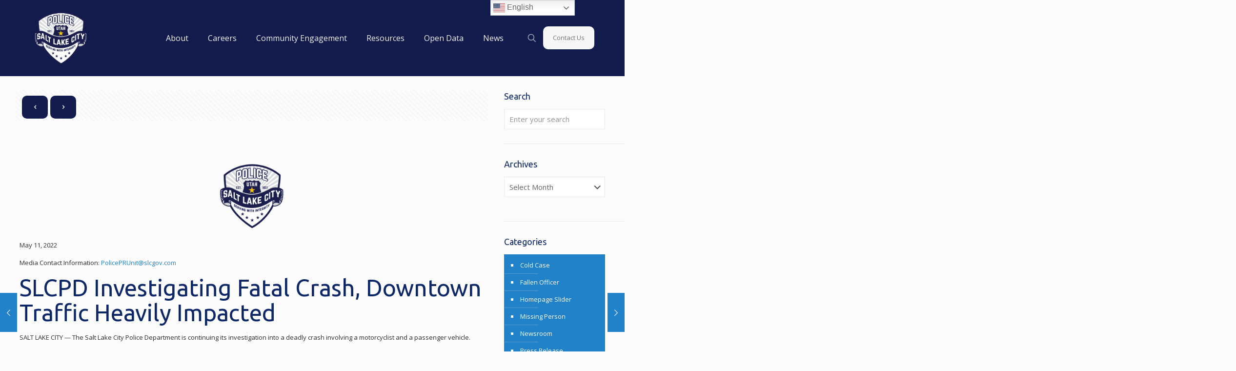

--- FILE ---
content_type: text/html; charset=UTF-8
request_url: https://slcpd.com/2022/05/11/slcpd-investigating-fatal-crash-downtown-traffic-heavily-impacted/
body_size: 28346
content:
<!DOCTYPE html>
<html lang="en-US" class="no-js " itemscope itemtype="https://schema.org/Article" >

<head>

<meta charset="UTF-8" />
<title>SLCPD Investigating Fatal Crash, Downtown Traffic Heavily Impacted &#8211; SLCPD</title>
<link href="https://fonts.googleapis.com/css?family=Lato:100,100i,200,200i,300,300i,400,400i,500,500i,600,600i,700,700i,800,800i,900,900i%7COpen+Sans:100,100i,200,200i,300,300i,400,400i,500,500i,600,600i,700,700i,800,800i,900,900i%7CIndie+Flower:100,100i,200,200i,300,300i,400,400i,500,500i,600,600i,700,700i,800,800i,900,900i%7COswald:100,100i,200,200i,300,300i,400,400i,500,500i,600,600i,700,700i,800,800i,900,900i" rel="stylesheet"><meta name='robots' content='max-image-preview:large' />
<meta name="description" content="Provides command staff profiles, bureaus within the department, how to get involved and become informed, employment information, and news releases."/>
<meta property="og:url" content="https://slcpd.com/2022/05/11/slcpd-investigating-fatal-crash-downtown-traffic-heavily-impacted/"/>
<meta property="og:type" content="article"/>
<meta property="og:title" content="SLCPD Investigating Fatal Crash, Downtown Traffic Heavily Impacted"/>
<meta property="og:description" content="May 11, 2022 Media Contact Information: PolicePRUnit@slcgov.com SLCPD Investigating Fatal Crash, Downtown Traffic Heavily Impacted SALT LAKE CITY — The Salt Lake City Police Department is […]"/>
<link rel="alternate" hreflang="en-US" href="https://slcpd.com/2022/05/11/slcpd-investigating-fatal-crash-downtown-traffic-heavily-impacted/"/>
<meta name="format-detection" content="telephone=no">
<meta name="viewport" content="width=device-width, initial-scale=1" />
<meta name="theme-color" content="#ffffff" media="(prefers-color-scheme: light)">
<meta name="theme-color" content="#ffffff" media="(prefers-color-scheme: dark)">
<link rel='dns-prefetch' href='//police.slc.gov' />
<link rel='dns-prefetch' href='//www.googletagmanager.com' />
<link rel='dns-prefetch' href='//fonts.googleapis.com' />
<link href='//hb.wpmucdn.com' rel='preconnect' />
<link href='http://fonts.googleapis.com' rel='preconnect' />
<link href='//fonts.gstatic.com' crossorigin='' rel='preconnect' />
<link rel="alternate" type="application/rss+xml" title="SLCPD &raquo; Feed" href="https://police.slc.gov/feed/" />
<link rel="alternate" type="application/rss+xml" title="SLCPD &raquo; Comments Feed" href="https://police.slc.gov/comments/feed/" />
<link rel="alternate" title="oEmbed (JSON)" type="application/json+oembed" href="https://police.slc.gov/wp-json/oembed/1.0/embed?url=https%3A%2F%2Fpolice.slc.gov%2F2022%2F05%2F11%2Fslcpd-investigating-fatal-crash-downtown-traffic-heavily-impacted%2F" />
<link rel="alternate" title="oEmbed (XML)" type="text/xml+oembed" href="https://police.slc.gov/wp-json/oembed/1.0/embed?url=https%3A%2F%2Fpolice.slc.gov%2F2022%2F05%2F11%2Fslcpd-investigating-fatal-crash-downtown-traffic-heavily-impacted%2F&#038;format=xml" />
<style id='wp-img-auto-sizes-contain-inline-css' type='text/css'>
img:is([sizes=auto i],[sizes^="auto," i]){contain-intrinsic-size:3000px 1500px}
/*# sourceURL=wp-img-auto-sizes-contain-inline-css */
</style>
<link rel='stylesheet' id='layerslider-css' href='https://police.slc.gov/wp-content/plugins/LayerSlider/assets/static/layerslider/css/layerslider.css?ver=8.1.2' type='text/css' media='all' />
<style id='wp-emoji-styles-inline-css' type='text/css'>

	img.wp-smiley, img.emoji {
		display: inline !important;
		border: none !important;
		box-shadow: none !important;
		height: 1em !important;
		width: 1em !important;
		margin: 0 0.07em !important;
		vertical-align: -0.1em !important;
		background: none !important;
		padding: 0 !important;
	}
/*# sourceURL=wp-emoji-styles-inline-css */
</style>
<style id='wp-block-library-inline-css' type='text/css'>
:root{--wp-block-synced-color:#7a00df;--wp-block-synced-color--rgb:122,0,223;--wp-bound-block-color:var(--wp-block-synced-color);--wp-editor-canvas-background:#ddd;--wp-admin-theme-color:#007cba;--wp-admin-theme-color--rgb:0,124,186;--wp-admin-theme-color-darker-10:#006ba1;--wp-admin-theme-color-darker-10--rgb:0,107,160.5;--wp-admin-theme-color-darker-20:#005a87;--wp-admin-theme-color-darker-20--rgb:0,90,135;--wp-admin-border-width-focus:2px}@media (min-resolution:192dpi){:root{--wp-admin-border-width-focus:1.5px}}.wp-element-button{cursor:pointer}:root .has-very-light-gray-background-color{background-color:#eee}:root .has-very-dark-gray-background-color{background-color:#313131}:root .has-very-light-gray-color{color:#eee}:root .has-very-dark-gray-color{color:#313131}:root .has-vivid-green-cyan-to-vivid-cyan-blue-gradient-background{background:linear-gradient(135deg,#00d084,#0693e3)}:root .has-purple-crush-gradient-background{background:linear-gradient(135deg,#34e2e4,#4721fb 50%,#ab1dfe)}:root .has-hazy-dawn-gradient-background{background:linear-gradient(135deg,#faaca8,#dad0ec)}:root .has-subdued-olive-gradient-background{background:linear-gradient(135deg,#fafae1,#67a671)}:root .has-atomic-cream-gradient-background{background:linear-gradient(135deg,#fdd79a,#004a59)}:root .has-nightshade-gradient-background{background:linear-gradient(135deg,#330968,#31cdcf)}:root .has-midnight-gradient-background{background:linear-gradient(135deg,#020381,#2874fc)}:root{--wp--preset--font-size--normal:16px;--wp--preset--font-size--huge:42px}.has-regular-font-size{font-size:1em}.has-larger-font-size{font-size:2.625em}.has-normal-font-size{font-size:var(--wp--preset--font-size--normal)}.has-huge-font-size{font-size:var(--wp--preset--font-size--huge)}.has-text-align-center{text-align:center}.has-text-align-left{text-align:left}.has-text-align-right{text-align:right}.has-fit-text{white-space:nowrap!important}#end-resizable-editor-section{display:none}.aligncenter{clear:both}.items-justified-left{justify-content:flex-start}.items-justified-center{justify-content:center}.items-justified-right{justify-content:flex-end}.items-justified-space-between{justify-content:space-between}.screen-reader-text{border:0;clip-path:inset(50%);height:1px;margin:-1px;overflow:hidden;padding:0;position:absolute;width:1px;word-wrap:normal!important}.screen-reader-text:focus{background-color:#ddd;clip-path:none;color:#444;display:block;font-size:1em;height:auto;left:5px;line-height:normal;padding:15px 23px 14px;text-decoration:none;top:5px;width:auto;z-index:100000}html :where(.has-border-color){border-style:solid}html :where([style*=border-top-color]){border-top-style:solid}html :where([style*=border-right-color]){border-right-style:solid}html :where([style*=border-bottom-color]){border-bottom-style:solid}html :where([style*=border-left-color]){border-left-style:solid}html :where([style*=border-width]){border-style:solid}html :where([style*=border-top-width]){border-top-style:solid}html :where([style*=border-right-width]){border-right-style:solid}html :where([style*=border-bottom-width]){border-bottom-style:solid}html :where([style*=border-left-width]){border-left-style:solid}html :where(img[class*=wp-image-]){height:auto;max-width:100%}:where(figure){margin:0 0 1em}html :where(.is-position-sticky){--wp-admin--admin-bar--position-offset:var(--wp-admin--admin-bar--height,0px)}@media screen and (max-width:600px){html :where(.is-position-sticky){--wp-admin--admin-bar--position-offset:0px}}

/*# sourceURL=wp-block-library-inline-css */
</style><style id='global-styles-inline-css' type='text/css'>
:root{--wp--preset--aspect-ratio--square: 1;--wp--preset--aspect-ratio--4-3: 4/3;--wp--preset--aspect-ratio--3-4: 3/4;--wp--preset--aspect-ratio--3-2: 3/2;--wp--preset--aspect-ratio--2-3: 2/3;--wp--preset--aspect-ratio--16-9: 16/9;--wp--preset--aspect-ratio--9-16: 9/16;--wp--preset--color--black: #000000;--wp--preset--color--cyan-bluish-gray: #abb8c3;--wp--preset--color--white: #ffffff;--wp--preset--color--pale-pink: #f78da7;--wp--preset--color--vivid-red: #cf2e2e;--wp--preset--color--luminous-vivid-orange: #ff6900;--wp--preset--color--luminous-vivid-amber: #fcb900;--wp--preset--color--light-green-cyan: #7bdcb5;--wp--preset--color--vivid-green-cyan: #00d084;--wp--preset--color--pale-cyan-blue: #8ed1fc;--wp--preset--color--vivid-cyan-blue: #0693e3;--wp--preset--color--vivid-purple: #9b51e0;--wp--preset--gradient--vivid-cyan-blue-to-vivid-purple: linear-gradient(135deg,rgb(6,147,227) 0%,rgb(155,81,224) 100%);--wp--preset--gradient--light-green-cyan-to-vivid-green-cyan: linear-gradient(135deg,rgb(122,220,180) 0%,rgb(0,208,130) 100%);--wp--preset--gradient--luminous-vivid-amber-to-luminous-vivid-orange: linear-gradient(135deg,rgb(252,185,0) 0%,rgb(255,105,0) 100%);--wp--preset--gradient--luminous-vivid-orange-to-vivid-red: linear-gradient(135deg,rgb(255,105,0) 0%,rgb(207,46,46) 100%);--wp--preset--gradient--very-light-gray-to-cyan-bluish-gray: linear-gradient(135deg,rgb(238,238,238) 0%,rgb(169,184,195) 100%);--wp--preset--gradient--cool-to-warm-spectrum: linear-gradient(135deg,rgb(74,234,220) 0%,rgb(151,120,209) 20%,rgb(207,42,186) 40%,rgb(238,44,130) 60%,rgb(251,105,98) 80%,rgb(254,248,76) 100%);--wp--preset--gradient--blush-light-purple: linear-gradient(135deg,rgb(255,206,236) 0%,rgb(152,150,240) 100%);--wp--preset--gradient--blush-bordeaux: linear-gradient(135deg,rgb(254,205,165) 0%,rgb(254,45,45) 50%,rgb(107,0,62) 100%);--wp--preset--gradient--luminous-dusk: linear-gradient(135deg,rgb(255,203,112) 0%,rgb(199,81,192) 50%,rgb(65,88,208) 100%);--wp--preset--gradient--pale-ocean: linear-gradient(135deg,rgb(255,245,203) 0%,rgb(182,227,212) 50%,rgb(51,167,181) 100%);--wp--preset--gradient--electric-grass: linear-gradient(135deg,rgb(202,248,128) 0%,rgb(113,206,126) 100%);--wp--preset--gradient--midnight: linear-gradient(135deg,rgb(2,3,129) 0%,rgb(40,116,252) 100%);--wp--preset--font-size--small: 13px;--wp--preset--font-size--medium: 20px;--wp--preset--font-size--large: 36px;--wp--preset--font-size--x-large: 42px;--wp--preset--spacing--20: 0.44rem;--wp--preset--spacing--30: 0.67rem;--wp--preset--spacing--40: 1rem;--wp--preset--spacing--50: 1.5rem;--wp--preset--spacing--60: 2.25rem;--wp--preset--spacing--70: 3.38rem;--wp--preset--spacing--80: 5.06rem;--wp--preset--shadow--natural: 6px 6px 9px rgba(0, 0, 0, 0.2);--wp--preset--shadow--deep: 12px 12px 50px rgba(0, 0, 0, 0.4);--wp--preset--shadow--sharp: 6px 6px 0px rgba(0, 0, 0, 0.2);--wp--preset--shadow--outlined: 6px 6px 0px -3px rgb(255, 255, 255), 6px 6px rgb(0, 0, 0);--wp--preset--shadow--crisp: 6px 6px 0px rgb(0, 0, 0);}:where(.is-layout-flex){gap: 0.5em;}:where(.is-layout-grid){gap: 0.5em;}body .is-layout-flex{display: flex;}.is-layout-flex{flex-wrap: wrap;align-items: center;}.is-layout-flex > :is(*, div){margin: 0;}body .is-layout-grid{display: grid;}.is-layout-grid > :is(*, div){margin: 0;}:where(.wp-block-columns.is-layout-flex){gap: 2em;}:where(.wp-block-columns.is-layout-grid){gap: 2em;}:where(.wp-block-post-template.is-layout-flex){gap: 1.25em;}:where(.wp-block-post-template.is-layout-grid){gap: 1.25em;}.has-black-color{color: var(--wp--preset--color--black) !important;}.has-cyan-bluish-gray-color{color: var(--wp--preset--color--cyan-bluish-gray) !important;}.has-white-color{color: var(--wp--preset--color--white) !important;}.has-pale-pink-color{color: var(--wp--preset--color--pale-pink) !important;}.has-vivid-red-color{color: var(--wp--preset--color--vivid-red) !important;}.has-luminous-vivid-orange-color{color: var(--wp--preset--color--luminous-vivid-orange) !important;}.has-luminous-vivid-amber-color{color: var(--wp--preset--color--luminous-vivid-amber) !important;}.has-light-green-cyan-color{color: var(--wp--preset--color--light-green-cyan) !important;}.has-vivid-green-cyan-color{color: var(--wp--preset--color--vivid-green-cyan) !important;}.has-pale-cyan-blue-color{color: var(--wp--preset--color--pale-cyan-blue) !important;}.has-vivid-cyan-blue-color{color: var(--wp--preset--color--vivid-cyan-blue) !important;}.has-vivid-purple-color{color: var(--wp--preset--color--vivid-purple) !important;}.has-black-background-color{background-color: var(--wp--preset--color--black) !important;}.has-cyan-bluish-gray-background-color{background-color: var(--wp--preset--color--cyan-bluish-gray) !important;}.has-white-background-color{background-color: var(--wp--preset--color--white) !important;}.has-pale-pink-background-color{background-color: var(--wp--preset--color--pale-pink) !important;}.has-vivid-red-background-color{background-color: var(--wp--preset--color--vivid-red) !important;}.has-luminous-vivid-orange-background-color{background-color: var(--wp--preset--color--luminous-vivid-orange) !important;}.has-luminous-vivid-amber-background-color{background-color: var(--wp--preset--color--luminous-vivid-amber) !important;}.has-light-green-cyan-background-color{background-color: var(--wp--preset--color--light-green-cyan) !important;}.has-vivid-green-cyan-background-color{background-color: var(--wp--preset--color--vivid-green-cyan) !important;}.has-pale-cyan-blue-background-color{background-color: var(--wp--preset--color--pale-cyan-blue) !important;}.has-vivid-cyan-blue-background-color{background-color: var(--wp--preset--color--vivid-cyan-blue) !important;}.has-vivid-purple-background-color{background-color: var(--wp--preset--color--vivid-purple) !important;}.has-black-border-color{border-color: var(--wp--preset--color--black) !important;}.has-cyan-bluish-gray-border-color{border-color: var(--wp--preset--color--cyan-bluish-gray) !important;}.has-white-border-color{border-color: var(--wp--preset--color--white) !important;}.has-pale-pink-border-color{border-color: var(--wp--preset--color--pale-pink) !important;}.has-vivid-red-border-color{border-color: var(--wp--preset--color--vivid-red) !important;}.has-luminous-vivid-orange-border-color{border-color: var(--wp--preset--color--luminous-vivid-orange) !important;}.has-luminous-vivid-amber-border-color{border-color: var(--wp--preset--color--luminous-vivid-amber) !important;}.has-light-green-cyan-border-color{border-color: var(--wp--preset--color--light-green-cyan) !important;}.has-vivid-green-cyan-border-color{border-color: var(--wp--preset--color--vivid-green-cyan) !important;}.has-pale-cyan-blue-border-color{border-color: var(--wp--preset--color--pale-cyan-blue) !important;}.has-vivid-cyan-blue-border-color{border-color: var(--wp--preset--color--vivid-cyan-blue) !important;}.has-vivid-purple-border-color{border-color: var(--wp--preset--color--vivid-purple) !important;}.has-vivid-cyan-blue-to-vivid-purple-gradient-background{background: var(--wp--preset--gradient--vivid-cyan-blue-to-vivid-purple) !important;}.has-light-green-cyan-to-vivid-green-cyan-gradient-background{background: var(--wp--preset--gradient--light-green-cyan-to-vivid-green-cyan) !important;}.has-luminous-vivid-amber-to-luminous-vivid-orange-gradient-background{background: var(--wp--preset--gradient--luminous-vivid-amber-to-luminous-vivid-orange) !important;}.has-luminous-vivid-orange-to-vivid-red-gradient-background{background: var(--wp--preset--gradient--luminous-vivid-orange-to-vivid-red) !important;}.has-very-light-gray-to-cyan-bluish-gray-gradient-background{background: var(--wp--preset--gradient--very-light-gray-to-cyan-bluish-gray) !important;}.has-cool-to-warm-spectrum-gradient-background{background: var(--wp--preset--gradient--cool-to-warm-spectrum) !important;}.has-blush-light-purple-gradient-background{background: var(--wp--preset--gradient--blush-light-purple) !important;}.has-blush-bordeaux-gradient-background{background: var(--wp--preset--gradient--blush-bordeaux) !important;}.has-luminous-dusk-gradient-background{background: var(--wp--preset--gradient--luminous-dusk) !important;}.has-pale-ocean-gradient-background{background: var(--wp--preset--gradient--pale-ocean) !important;}.has-electric-grass-gradient-background{background: var(--wp--preset--gradient--electric-grass) !important;}.has-midnight-gradient-background{background: var(--wp--preset--gradient--midnight) !important;}.has-small-font-size{font-size: var(--wp--preset--font-size--small) !important;}.has-medium-font-size{font-size: var(--wp--preset--font-size--medium) !important;}.has-large-font-size{font-size: var(--wp--preset--font-size--large) !important;}.has-x-large-font-size{font-size: var(--wp--preset--font-size--x-large) !important;}
/*# sourceURL=global-styles-inline-css */
</style>

<style id='classic-theme-styles-inline-css' type='text/css'>
/*! This file is auto-generated */
.wp-block-button__link{color:#fff;background-color:#32373c;border-radius:9999px;box-shadow:none;text-decoration:none;padding:calc(.667em + 2px) calc(1.333em + 2px);font-size:1.125em}.wp-block-file__button{background:#32373c;color:#fff;text-decoration:none}
/*# sourceURL=/wp-includes/css/classic-themes.min.css */
</style>
<link rel='stylesheet' id='mfn-be-css' href='https://police.slc.gov/wp-content/themes/betheme/css/be.css?ver=28.2.1' type='text/css' media='all' />
<link rel='stylesheet' id='mfn-animations-css' href='https://police.slc.gov/wp-content/themes/betheme/assets/animations/animations.min.css?ver=28.2.1' type='text/css' media='all' />
<link rel='stylesheet' id='mfn-font-awesome-css' href='https://police.slc.gov/wp-content/themes/betheme/fonts/fontawesome/fontawesome.css?ver=28.2.1' type='text/css' media='all' />
<link rel='stylesheet' id='mfn-responsive-css' href='https://police.slc.gov/wp-content/themes/betheme/css/responsive.css?ver=28.2.1' type='text/css' media='all' />
<link rel='stylesheet' id='mfn-fonts-css' href='https://fonts.googleapis.com/css?family=Open+Sans%3A1%2C400%2C400italic%2C500%2C700%7CUbuntu%3A1%2C400%2C400italic%2C500%2C700&#038;display=swap&#038;ver=6.9' type='text/css' media='all' />
<style id='mfn-dynamic-inline-css' type='text/css'>
#Footer{background-image:url(https://police.slc.gov/wp-content/uploads/2025/08/FooterBackground-scaled.png#48370);background-repeat:no-repeat;background-position:center;background-size:cover}
html{background-color:#FCFCFC}#Wrapper,#Content,.mfn-popup .mfn-popup-content,.mfn-off-canvas-sidebar .mfn-off-canvas-content-wrapper,.mfn-cart-holder,.mfn-header-login,#Top_bar .search_wrapper,#Top_bar .top_bar_right .mfn-live-search-box,.column_livesearch .mfn-live-search-wrapper,.column_livesearch .mfn-live-search-box{background-color:#FCFCFC}.layout-boxed.mfn-bebuilder-header.mfn-ui #Wrapper .mfn-only-sample-content{background-color:#FCFCFC}body:not(.template-slider) #Header{min-height:0px}body.header-below:not(.template-slider) #Header{padding-top:0px}.has-search-overlay.search-overlay-opened #search-overlay{background-color:rgba(0,0,0,0.6)}.elementor-page.elementor-default #Content .the_content .section_wrapper{max-width:100%}.elementor-page.elementor-default #Content .section.the_content{width:100%}.elementor-page.elementor-default #Content .section_wrapper .the_content_wrapper{margin-left:0;margin-right:0;width:100%}body,span.date_label,.timeline_items li h3 span,input[type="date"],input[type="text"],input[type="password"],input[type="tel"],input[type="email"],input[type="url"],textarea,select,.offer_li .title h3,.mfn-menu-item-megamenu{font-family:"Open Sans",-apple-system,BlinkMacSystemFont,"Segoe UI",Roboto,Oxygen-Sans,Ubuntu,Cantarell,"Helvetica Neue",sans-serif}.lead,.big{font-family:"Open Sans",-apple-system,BlinkMacSystemFont,"Segoe UI",Roboto,Oxygen-Sans,Ubuntu,Cantarell,"Helvetica Neue",sans-serif}#menu > ul > li > a,#overlay-menu ul li a{font-family:"Open Sans",-apple-system,BlinkMacSystemFont,"Segoe UI",Roboto,Oxygen-Sans,Ubuntu,Cantarell,"Helvetica Neue",sans-serif}#Subheader .title{font-family:"Ubuntu",-apple-system,BlinkMacSystemFont,"Segoe UI",Roboto,Oxygen-Sans,Ubuntu,Cantarell,"Helvetica Neue",sans-serif}h1,h2,h3,h4,.text-logo #logo{font-family:"Ubuntu",-apple-system,BlinkMacSystemFont,"Segoe UI",Roboto,Oxygen-Sans,Ubuntu,Cantarell,"Helvetica Neue",sans-serif}h5,h6{font-family:"Open Sans",-apple-system,BlinkMacSystemFont,"Segoe UI",Roboto,Oxygen-Sans,Ubuntu,Cantarell,"Helvetica Neue",sans-serif}blockquote{font-family:"Ubuntu",-apple-system,BlinkMacSystemFont,"Segoe UI",Roboto,Oxygen-Sans,Ubuntu,Cantarell,"Helvetica Neue",sans-serif}.chart_box .chart .num,.counter .desc_wrapper .number-wrapper,.how_it_works .image .number,.pricing-box .plan-header .price,.quick_fact .number-wrapper,.woocommerce .product div.entry-summary .price{font-family:"Ubuntu",-apple-system,BlinkMacSystemFont,"Segoe UI",Roboto,Oxygen-Sans,Ubuntu,Cantarell,"Helvetica Neue",sans-serif}body,.mfn-menu-item-megamenu{font-size:13px;line-height:21px;font-weight:400;letter-spacing:0px}.lead,.big{font-size:16px;line-height:28px;font-weight:400;letter-spacing:0px}#menu > ul > li > a,#overlay-menu ul li a{font-size:16px;font-weight:400;letter-spacing:0px}#overlay-menu ul li a{line-height:24px}#Subheader .title{font-size:25px;line-height:25px;font-weight:400;letter-spacing:0px}h1,.text-logo #logo{font-size:48px;line-height:51px;font-weight:300;letter-spacing:0px}h2{font-size:30px;line-height:32px;font-weight:300;letter-spacing:0px}h3,.woocommerce ul.products li.product h3,.woocommerce #customer_login h2{font-size:25px;line-height:28px;font-weight:300;letter-spacing:0px}h4,.woocommerce .woocommerce-order-details__title,.woocommerce .wc-bacs-bank-details-heading,.woocommerce .woocommerce-customer-details h2{font-size:21px;line-height:25px;font-weight:300;letter-spacing:0px}h5{font-size:15px;line-height:19px;font-weight:700;letter-spacing:0px}h6{font-size:13px;line-height:19px;font-weight:400;letter-spacing:0px}#Intro .intro-title{font-size:70px;line-height:70px;font-weight:400;letter-spacing:0px}@media only screen and (min-width:768px) and (max-width:959px){body,.mfn-menu-item-megamenu{font-size:13px;line-height:21px;font-weight:400;letter-spacing:0px}.lead,.big{font-size:16px;line-height:28px;font-weight:400;letter-spacing:0px}#menu > ul > li > a,#overlay-menu ul li a{font-size:16px;font-weight:400;letter-spacing:0px}#overlay-menu ul li a{line-height:24px}#Subheader .title{font-size:25px;line-height:25px;font-weight:400;letter-spacing:0px}h1,.text-logo #logo{font-size:48px;line-height:51px;font-weight:300;letter-spacing:0px}h2{font-size:30px;line-height:32px;font-weight:300;letter-spacing:0px}h3,.woocommerce ul.products li.product h3,.woocommerce #customer_login h2{font-size:25px;line-height:28px;font-weight:300;letter-spacing:0px}h4,.woocommerce .woocommerce-order-details__title,.woocommerce .wc-bacs-bank-details-heading,.woocommerce .woocommerce-customer-details h2{font-size:21px;line-height:25px;font-weight:300;letter-spacing:0px}h5{font-size:15px;line-height:19px;font-weight:700;letter-spacing:0px}h6{font-size:13px;line-height:19px;font-weight:400;letter-spacing:0px}#Intro .intro-title{font-size:70px;line-height:70px;font-weight:400;letter-spacing:0px}blockquote{font-size:15px}.chart_box .chart .num{font-size:45px;line-height:45px}.counter .desc_wrapper .number-wrapper{font-size:45px;line-height:45px}.counter .desc_wrapper .title{font-size:14px;line-height:18px}.faq .question .title{font-size:14px}.fancy_heading .title{font-size:38px;line-height:38px}.offer .offer_li .desc_wrapper .title h3{font-size:32px;line-height:32px}.offer_thumb_ul li.offer_thumb_li .desc_wrapper .title h3{font-size:32px;line-height:32px}.pricing-box .plan-header h2{font-size:27px;line-height:27px}.pricing-box .plan-header .price > span{font-size:40px;line-height:40px}.pricing-box .plan-header .price sup.currency{font-size:18px;line-height:18px}.pricing-box .plan-header .price sup.period{font-size:14px;line-height:14px}.quick_fact .number-wrapper{font-size:80px;line-height:80px}.trailer_box .desc h2{font-size:27px;line-height:27px}.widget > h3{font-size:17px;line-height:20px}}@media only screen and (min-width:480px) and (max-width:767px){body,.mfn-menu-item-megamenu{font-size:13px;line-height:21px;font-weight:400;letter-spacing:0px}.lead,.big{font-size:16px;line-height:28px;font-weight:400;letter-spacing:0px}#menu > ul > li > a,#overlay-menu ul li a{font-size:16px;font-weight:400;letter-spacing:0px}#overlay-menu ul li a{line-height:24px}#Subheader .title{font-size:25px;line-height:25px;font-weight:400;letter-spacing:0px}h1,.text-logo #logo{font-size:48px;line-height:51px;font-weight:300;letter-spacing:0px}h2{font-size:30px;line-height:32px;font-weight:300;letter-spacing:0px}h3,.woocommerce ul.products li.product h3,.woocommerce #customer_login h2{font-size:25px;line-height:28px;font-weight:300;letter-spacing:0px}h4,.woocommerce .woocommerce-order-details__title,.woocommerce .wc-bacs-bank-details-heading,.woocommerce .woocommerce-customer-details h2{font-size:21px;line-height:25px;font-weight:300;letter-spacing:0px}h5{font-size:15px;line-height:19px;font-weight:700;letter-spacing:0px}h6{font-size:13px;line-height:19px;font-weight:400;letter-spacing:0px}#Intro .intro-title{font-size:70px;line-height:70px;font-weight:400;letter-spacing:0px}blockquote{font-size:14px}.chart_box .chart .num{font-size:40px;line-height:40px}.counter .desc_wrapper .number-wrapper{font-size:40px;line-height:40px}.counter .desc_wrapper .title{font-size:13px;line-height:16px}.faq .question .title{font-size:13px}.fancy_heading .title{font-size:34px;line-height:34px}.offer .offer_li .desc_wrapper .title h3{font-size:28px;line-height:28px}.offer_thumb_ul li.offer_thumb_li .desc_wrapper .title h3{font-size:28px;line-height:28px}.pricing-box .plan-header h2{font-size:24px;line-height:24px}.pricing-box .plan-header .price > span{font-size:34px;line-height:34px}.pricing-box .plan-header .price sup.currency{font-size:16px;line-height:16px}.pricing-box .plan-header .price sup.period{font-size:13px;line-height:13px}.quick_fact .number-wrapper{font-size:70px;line-height:70px}.trailer_box .desc h2{font-size:24px;line-height:24px}.widget > h3{font-size:16px;line-height:19px}}@media only screen and (max-width:479px){body,.mfn-menu-item-megamenu{font-size:13px;line-height:21px;font-weight:400;letter-spacing:0px}.lead,.big{font-size:16px;line-height:28px;font-weight:400;letter-spacing:0px}#menu > ul > li > a,#overlay-menu ul li a{font-size:16px;font-weight:400;letter-spacing:0px}#overlay-menu ul li a{line-height:24px}#Subheader .title{font-size:25px;line-height:25px;font-weight:400;letter-spacing:0px}h1,.text-logo #logo{font-size:48px;line-height:51px;font-weight:300;letter-spacing:0px}h2{font-size:30px;line-height:32px;font-weight:300;letter-spacing:0px}h3,.woocommerce ul.products li.product h3,.woocommerce #customer_login h2{font-size:25px;line-height:28px;font-weight:300;letter-spacing:0px}h4,.woocommerce .woocommerce-order-details__title,.woocommerce .wc-bacs-bank-details-heading,.woocommerce .woocommerce-customer-details h2{font-size:21px;line-height:25px;font-weight:300;letter-spacing:0px}h5{font-size:15px;line-height:19px;font-weight:700;letter-spacing:0px}h6{font-size:13px;line-height:19px;font-weight:400;letter-spacing:0px}#Intro .intro-title{font-size:70px;line-height:70px;font-weight:400;letter-spacing:0px}blockquote{font-size:13px}.chart_box .chart .num{font-size:35px;line-height:35px}.counter .desc_wrapper .number-wrapper{font-size:35px;line-height:35px}.counter .desc_wrapper .title{font-size:13px;line-height:26px}.faq .question .title{font-size:13px}.fancy_heading .title{font-size:30px;line-height:30px}.offer .offer_li .desc_wrapper .title h3{font-size:26px;line-height:26px}.offer_thumb_ul li.offer_thumb_li .desc_wrapper .title h3{font-size:26px;line-height:26px}.pricing-box .plan-header h2{font-size:21px;line-height:21px}.pricing-box .plan-header .price > span{font-size:32px;line-height:32px}.pricing-box .plan-header .price sup.currency{font-size:14px;line-height:14px}.pricing-box .plan-header .price sup.period{font-size:13px;line-height:13px}.quick_fact .number-wrapper{font-size:60px;line-height:60px}.trailer_box .desc h2{font-size:21px;line-height:21px}.widget > h3{font-size:15px;line-height:18px}}.with_aside .sidebar.columns{width:20%}.with_aside .sections_group{width:80%}.aside_both .sidebar.columns{width:15%}.aside_both .sidebar.sidebar-1{margin-left:-85%}.aside_both .sections_group{width:70%;margin-left:15%}@media only screen and (min-width:1240px){#Wrapper,.with_aside .content_wrapper{max-width:1240px}body.layout-boxed.mfn-header-scrolled .mfn-header-tmpl.mfn-sticky-layout-width{max-width:1240px;left:0;right:0;margin-left:auto;margin-right:auto}body.layout-boxed:not(.mfn-header-scrolled) .mfn-header-tmpl.mfn-header-layout-width,body.layout-boxed .mfn-header-tmpl.mfn-header-layout-width:not(.mfn-hasSticky){max-width:1240px;left:0;right:0;margin-left:auto;margin-right:auto}body.layout-boxed.mfn-bebuilder-header.mfn-ui .mfn-only-sample-content{max-width:1240px;margin-left:auto;margin-right:auto}.section_wrapper,.container{max-width:1220px}.layout-boxed.header-boxed #Top_bar.is-sticky{max-width:1240px}}@media only screen and (max-width:767px){#Wrapper{max-width:calc(100% - 67px)}.content_wrapper .section_wrapper,.container,.four.columns .widget-area{max-width:550px !important;padding-left:33px;padding-right:33px}}body{--mfn-button-font-family:inherit;--mfn-button-font-size:13px;--mfn-button-font-weight:400;--mfn-button-font-style:inherit;--mfn-button-letter-spacing:0px;--mfn-button-padding:16px 20px 16px 20px;--mfn-button-border-width:0;--mfn-button-border-radius:10px 10px 10px 10px;--mfn-button-gap:10px;--mfn-button-transition:0.2s;--mfn-button-color:#ffffff;--mfn-button-color-hover:#ffffff;--mfn-button-bg:#131b4d;--mfn-button-bg-hover:#060e40;--mfn-button-border-color:transparent;--mfn-button-border-color-hover:transparent;--mfn-button-icon-color:#ffffff;--mfn-button-icon-color-hover:#ffffff;--mfn-button-box-shadow:unset;--mfn-button-theme-color:#ffffff;--mfn-button-theme-color-hover:#ffffff;--mfn-button-theme-bg:#2282c9;--mfn-button-theme-bg-hover:#1575bc;--mfn-button-theme-border-color:transparent;--mfn-button-theme-border-color-hover:transparent;--mfn-button-theme-icon-color:#ffffff;--mfn-button-theme-icon-color-hover:#ffffff;--mfn-button-theme-box-shadow:unset;--mfn-button-shop-color:#ffffff;--mfn-button-shop-color-hover:#ffffff;--mfn-button-shop-bg:#2282c9;--mfn-button-shop-bg-hover:#1575bc;--mfn-button-shop-border-color:transparent;--mfn-button-shop-border-color-hover:transparent;--mfn-button-shop-icon-color:#626262;--mfn-button-shop-icon-color-hover:#626262;--mfn-button-shop-box-shadow:unset;--mfn-button-action-color:#747474;--mfn-button-action-color-hover:#747474;--mfn-button-action-bg:#f7f7f7;--mfn-button-action-bg-hover:#eaeaea;--mfn-button-action-border-color:transparent;--mfn-button-action-border-color-hover:transparent;--mfn-button-action-icon-color:#626262;--mfn-button-action-icon-color-hover:#626262;--mfn-button-action-box-shadow:unset;--mfn-product-list-gallery-slider-arrow-bg:#fff;--mfn-product-list-gallery-slider-arrow-bg-hover:#fff;--mfn-product-list-gallery-slider-arrow-color:#000;--mfn-product-list-gallery-slider-arrow-color-hover:#000;--mfn-product-list-gallery-slider-dots-bg:rgba(0,0,0,0.3);--mfn-product-list-gallery-slider-dots-bg-active:#000;--mfn-product-list-gallery-slider-padination-bg:transparent;--mfn-product-list-gallery-slider-dots-size:8px;--mfn-product-list-gallery-slider-nav-border-radius:0px;--mfn-product-list-gallery-slider-nav-offset:0px;--mfn-product-list-gallery-slider-dots-gap:5px}@media only screen and (max-width:959px){body{}}@media only screen and (max-width:768px){body{}}.mfn-cookies,.mfn-cookies-reopen{--mfn-gdpr2-container-text-color:#626262;--mfn-gdpr2-container-strong-color:#07070a;--mfn-gdpr2-container-bg:#ffffff;--mfn-gdpr2-container-overlay:rgba(25,37,48,0.6);--mfn-gdpr2-details-box-bg:#fbfbfb;--mfn-gdpr2-details-switch-bg:#00032a;--mfn-gdpr2-details-switch-bg-active:#5acb65;--mfn-gdpr2-tabs-text-color:#07070a;--mfn-gdpr2-tabs-text-color-active:#0089f7;--mfn-gdpr2-tabs-border:rgba(8,8,14,0.1);--mfn-gdpr2-buttons-box-bg:#fbfbfb;--mfn-gdpr2-reopen-background:#fff;--mfn-gdpr2-reopen-color:#222}#Top_bar #logo,.header-fixed #Top_bar #logo,.header-plain #Top_bar #logo,.header-transparent #Top_bar #logo{height:125px;line-height:125px;padding:15px 0}.logo-overflow #Top_bar:not(.is-sticky) .logo{height:155px}#Top_bar .menu > li > a{padding:47.5px 0}.menu-highlight:not(.header-creative) #Top_bar .menu > li > a{margin:52.5px 0}.header-plain:not(.menu-highlight) #Top_bar .menu > li > a span:not(.description){line-height:155px}.header-fixed #Top_bar .menu > li > a{padding:62.5px 0}@media only screen and (max-width:767px){.mobile-header-mini #Top_bar #logo{height:50px!important;line-height:50px!important;margin:5px 0}}#Top_bar #logo img.svg{width:100px}.image_frame,.wp-caption{border-width:0px}.alert{border-radius:0px}#Top_bar .top_bar_right .top-bar-right-input input{width:200px}.mfn-live-search-box .mfn-live-search-list{max-height:300px}#Side_slide{right:-250px;width:250px}#Side_slide.left{left:-250px}.blog-teaser li .desc-wrapper .desc{background-position-y:-1px}.mfn-free-delivery-info{--mfn-free-delivery-bar:#2282C9;--mfn-free-delivery-bg:rgba(0,0,0,0.1);--mfn-free-delivery-achieved:#2282C9}#back_to_top i{color:#65666C}.mfn-product-list-gallery-slider .mfn-product-list-gallery-slider-arrow{display:flex}@media only screen and ( max-width:767px ){}@media only screen and (min-width:1240px){body:not(.header-simple) #Top_bar #menu{display:block!important}.tr-menu #Top_bar #menu{background:none!important}#Top_bar .menu > li > ul.mfn-megamenu > li{float:left}#Top_bar .menu > li > ul.mfn-megamenu > li.mfn-megamenu-cols-1{width:100%}#Top_bar .menu > li > ul.mfn-megamenu > li.mfn-megamenu-cols-2{width:50%}#Top_bar .menu > li > ul.mfn-megamenu > li.mfn-megamenu-cols-3{width:33.33%}#Top_bar .menu > li > ul.mfn-megamenu > li.mfn-megamenu-cols-4{width:25%}#Top_bar .menu > li > ul.mfn-megamenu > li.mfn-megamenu-cols-5{width:20%}#Top_bar .menu > li > ul.mfn-megamenu > li.mfn-megamenu-cols-6{width:16.66%}#Top_bar .menu > li > ul.mfn-megamenu > li > ul{display:block!important;position:inherit;left:auto;top:auto;border-width:0 1px 0 0}#Top_bar .menu > li > ul.mfn-megamenu > li:last-child > ul{border:0}#Top_bar .menu > li > ul.mfn-megamenu > li > ul li{width:auto}#Top_bar .menu > li > ul.mfn-megamenu a.mfn-megamenu-title{text-transform:uppercase;font-weight:400;background:none}#Top_bar .menu > li > ul.mfn-megamenu a .menu-arrow{display:none}.menuo-right #Top_bar .menu > li > ul.mfn-megamenu{left:0;width:98%!important;margin:0 1%;padding:20px 0}.menuo-right #Top_bar .menu > li > ul.mfn-megamenu-bg{box-sizing:border-box}#Top_bar .menu > li > ul.mfn-megamenu-bg{padding:20px 166px 20px 20px;background-repeat:no-repeat;background-position:right bottom}.rtl #Top_bar .menu > li > ul.mfn-megamenu-bg{padding-left:166px;padding-right:20px;background-position:left bottom}#Top_bar .menu > li > ul.mfn-megamenu-bg > li{background:none}#Top_bar .menu > li > ul.mfn-megamenu-bg > li a{border:none}#Top_bar .menu > li > ul.mfn-megamenu-bg > li > ul{background:none!important;-webkit-box-shadow:0 0 0 0;-moz-box-shadow:0 0 0 0;box-shadow:0 0 0 0}.mm-vertical #Top_bar .container{position:relative}.mm-vertical #Top_bar .top_bar_left{position:static}.mm-vertical #Top_bar .menu > li ul{box-shadow:0 0 0 0 transparent!important;background-image:none}.mm-vertical #Top_bar .menu > li > ul.mfn-megamenu{padding:20px 0}.mm-vertical.header-plain #Top_bar .menu > li > ul.mfn-megamenu{width:100%!important;margin:0}.mm-vertical #Top_bar .menu > li > ul.mfn-megamenu > li{display:table-cell;float:none!important;width:10%;padding:0 15px;border-right:1px solid rgba(0,0,0,0.05)}.mm-vertical #Top_bar .menu > li > ul.mfn-megamenu > li:last-child{border-right-width:0}.mm-vertical #Top_bar .menu > li > ul.mfn-megamenu > li.hide-border{border-right-width:0}.mm-vertical #Top_bar .menu > li > ul.mfn-megamenu > li a{border-bottom-width:0;padding:9px 15px;line-height:120%}.mm-vertical #Top_bar .menu > li > ul.mfn-megamenu a.mfn-megamenu-title{font-weight:700}.rtl .mm-vertical #Top_bar .menu > li > ul.mfn-megamenu > li:first-child{border-right-width:0}.rtl .mm-vertical #Top_bar .menu > li > ul.mfn-megamenu > li:last-child{border-right-width:1px}body.header-shop #Top_bar #menu{display:flex!important;background-color:transparent}.header-shop #Top_bar.is-sticky .top_bar_row_second{display:none}.header-plain:not(.menuo-right) #Header .top_bar_left{width:auto!important}.header-stack.header-center #Top_bar #menu{display:inline-block!important}.header-simple #Top_bar #menu{display:none;height:auto;width:300px;bottom:auto;top:100%;right:1px;position:absolute;margin:0}.header-simple #Header a.responsive-menu-toggle{display:block;right:10px}.header-simple #Top_bar #menu > ul{width:100%;float:left}.header-simple #Top_bar #menu ul li{width:100%;padding-bottom:0;border-right:0;position:relative}.header-simple #Top_bar #menu ul li a{padding:0 20px;margin:0;display:block;height:auto;line-height:normal;border:none}.header-simple #Top_bar #menu ul li a:not(.menu-toggle):after{display:none}.header-simple #Top_bar #menu ul li a span{border:none;line-height:44px;display:inline;padding:0}.header-simple #Top_bar #menu ul li.submenu .menu-toggle{display:block;position:absolute;right:0;top:0;width:44px;height:44px;line-height:44px;font-size:30px;font-weight:300;text-align:center;cursor:pointer;color:#444;opacity:0.33;transform:unset}.header-simple #Top_bar #menu ul li.submenu .menu-toggle:after{content:"+";position:static}.header-simple #Top_bar #menu ul li.hover > .menu-toggle:after{content:"-"}.header-simple #Top_bar #menu ul li.hover a{border-bottom:0}.header-simple #Top_bar #menu ul.mfn-megamenu li .menu-toggle{display:none}.header-simple #Top_bar #menu ul li ul{position:relative!important;left:0!important;top:0;padding:0;margin:0!important;width:auto!important;background-image:none}.header-simple #Top_bar #menu ul li ul li{width:100%!important;display:block;padding:0}.header-simple #Top_bar #menu ul li ul li a{padding:0 20px 0 30px}.header-simple #Top_bar #menu ul li ul li a .menu-arrow{display:none}.header-simple #Top_bar #menu ul li ul li a span{padding:0}.header-simple #Top_bar #menu ul li ul li a span:after{display:none!important}.header-simple #Top_bar .menu > li > ul.mfn-megamenu a.mfn-megamenu-title{text-transform:uppercase;font-weight:400}.header-simple #Top_bar .menu > li > ul.mfn-megamenu > li > ul{display:block!important;position:inherit;left:auto;top:auto}.header-simple #Top_bar #menu ul li ul li ul{border-left:0!important;padding:0;top:0}.header-simple #Top_bar #menu ul li ul li ul li a{padding:0 20px 0 40px}.rtl.header-simple #Top_bar #menu{left:1px;right:auto}.rtl.header-simple #Top_bar a.responsive-menu-toggle{left:10px;right:auto}.rtl.header-simple #Top_bar #menu ul li.submenu .menu-toggle{left:0;right:auto}.rtl.header-simple #Top_bar #menu ul li ul{left:auto!important;right:0!important}.rtl.header-simple #Top_bar #menu ul li ul li a{padding:0 30px 0 20px}.rtl.header-simple #Top_bar #menu ul li ul li ul li a{padding:0 40px 0 20px}.menu-highlight #Top_bar .menu > li{margin:0 2px}.menu-highlight:not(.header-creative) #Top_bar .menu > li > a{padding:0;-webkit-border-radius:5px;border-radius:5px}.menu-highlight #Top_bar .menu > li > a:after{display:none}.menu-highlight #Top_bar .menu > li > a span:not(.description){line-height:50px}.menu-highlight #Top_bar .menu > li > a span.description{display:none}.menu-highlight.header-stack #Top_bar .menu > li > a{margin:10px 0!important}.menu-highlight.header-stack #Top_bar .menu > li > a span:not(.description){line-height:40px}.menu-highlight.header-simple #Top_bar #menu ul li,.menu-highlight.header-creative #Top_bar #menu ul li{margin:0}.menu-highlight.header-simple #Top_bar #menu ul li > a,.menu-highlight.header-creative #Top_bar #menu ul li > a{-webkit-border-radius:0;border-radius:0}.menu-highlight:not(.header-fixed):not(.header-simple) #Top_bar.is-sticky .menu > li > a{margin:10px 0!important;padding:5px 0!important}.menu-highlight:not(.header-fixed):not(.header-simple) #Top_bar.is-sticky .menu > li > a span{line-height:30px!important}.header-modern.menu-highlight.menuo-right .menu_wrapper{margin-right:20px}.menu-line-below #Top_bar .menu > li > a:not(.menu-toggle):after{top:auto;bottom:-4px}.menu-line-below #Top_bar.is-sticky .menu > li > a:not(.menu-toggle):after{top:auto;bottom:-4px}.menu-line-below-80 #Top_bar:not(.is-sticky) .menu > li > a:not(.menu-toggle):after{height:4px;left:10%;top:50%;margin-top:20px;width:80%}.menu-line-below-80-1 #Top_bar:not(.is-sticky) .menu > li > a:not(.menu-toggle):after{height:1px;left:10%;top:50%;margin-top:20px;width:80%}.menu-link-color #Top_bar .menu > li > a:not(.menu-toggle):after{display:none!important}.menu-arrow-top #Top_bar .menu > li > a:after{background:none repeat scroll 0 0 rgba(0,0,0,0)!important;border-color:#ccc transparent transparent;border-style:solid;border-width:7px 7px 0;display:block;height:0;left:50%;margin-left:-7px;top:0!important;width:0}.menu-arrow-top #Top_bar.is-sticky .menu > li > a:after{top:0!important}.menu-arrow-bottom #Top_bar .menu > li > a:after{background:none!important;border-color:transparent transparent #ccc;border-style:solid;border-width:0 7px 7px;display:block;height:0;left:50%;margin-left:-7px;top:auto;bottom:0;width:0}.menu-arrow-bottom #Top_bar.is-sticky .menu > li > a:after{top:auto;bottom:0}.menuo-no-borders #Top_bar .menu > li > a span{border-width:0!important}.menuo-no-borders #Header_creative #Top_bar .menu > li > a span{border-bottom-width:0}.menuo-no-borders.header-plain #Top_bar a#header_cart,.menuo-no-borders.header-plain #Top_bar a#search_button,.menuo-no-borders.header-plain #Top_bar .wpml-languages,.menuo-no-borders.header-plain #Top_bar a.action_button{border-width:0}.menuo-right #Top_bar .menu_wrapper{float:right}.menuo-right.header-stack:not(.header-center) #Top_bar .menu_wrapper{margin-right:150px}body.header-creative{padding-left:50px}body.header-creative.header-open{padding-left:250px}body.error404,body.under-construction,body.elementor-maintenance-mode,body.template-blank,body.under-construction.header-rtl.header-creative.header-open{padding-left:0!important;padding-right:0!important}.header-creative.footer-fixed #Footer,.header-creative.footer-sliding #Footer,.header-creative.footer-stick #Footer.is-sticky{box-sizing:border-box;padding-left:50px}.header-open.footer-fixed #Footer,.header-open.footer-sliding #Footer,.header-creative.footer-stick #Footer.is-sticky{padding-left:250px}.header-rtl.header-creative.footer-fixed #Footer,.header-rtl.header-creative.footer-sliding #Footer,.header-rtl.header-creative.footer-stick #Footer.is-sticky{padding-left:0;padding-right:50px}.header-rtl.header-open.footer-fixed #Footer,.header-rtl.header-open.footer-sliding #Footer,.header-rtl.header-creative.footer-stick #Footer.is-sticky{padding-right:250px}#Header_creative{background-color:#fff;position:fixed;width:250px;height:100%;left:-200px;top:0;z-index:9002;-webkit-box-shadow:2px 0 4px 2px rgba(0,0,0,.15);box-shadow:2px 0 4px 2px rgba(0,0,0,.15)}#Header_creative .container{width:100%}#Header_creative .creative-wrapper{opacity:0;margin-right:50px}#Header_creative a.creative-menu-toggle{display:block;width:34px;height:34px;line-height:34px;font-size:22px;text-align:center;position:absolute;top:10px;right:8px;border-radius:3px}.admin-bar #Header_creative a.creative-menu-toggle{top:42px}#Header_creative #Top_bar{position:static;width:100%}#Header_creative #Top_bar .top_bar_left{width:100%!important;float:none}#Header_creative #Top_bar .logo{float:none;text-align:center;margin:15px 0}#Header_creative #Top_bar #menu{background-color:transparent}#Header_creative #Top_bar .menu_wrapper{float:none;margin:0 0 30px}#Header_creative #Top_bar .menu > li{width:100%;float:none;position:relative}#Header_creative #Top_bar .menu > li > a{padding:0;text-align:center}#Header_creative #Top_bar .menu > li > a:after{display:none}#Header_creative #Top_bar .menu > li > a span{border-right:0;border-bottom-width:1px;line-height:38px}#Header_creative #Top_bar .menu li ul{left:100%;right:auto;top:0;box-shadow:2px 2px 2px 0 rgba(0,0,0,0.03);-webkit-box-shadow:2px 2px 2px 0 rgba(0,0,0,0.03)}#Header_creative #Top_bar .menu > li > ul.mfn-megamenu{margin:0;width:700px!important}#Header_creative #Top_bar .menu > li > ul.mfn-megamenu > li > ul{left:0}#Header_creative #Top_bar .menu li ul li a{padding-top:9px;padding-bottom:8px}#Header_creative #Top_bar .menu li ul li ul{top:0}#Header_creative #Top_bar .menu > li > a span.description{display:block;font-size:13px;line-height:28px!important;clear:both}.menuo-arrows #Top_bar .menu > li.submenu > a > span:after{content:unset!important}#Header_creative #Top_bar .top_bar_right{width:100%!important;float:left;height:auto;margin-bottom:35px;text-align:center;padding:0 20px;top:0;-webkit-box-sizing:border-box;-moz-box-sizing:border-box;box-sizing:border-box}#Header_creative #Top_bar .top_bar_right:before{content:none}#Header_creative #Top_bar .top_bar_right .top_bar_right_wrapper{flex-wrap:wrap;justify-content:center}#Header_creative #Top_bar .top_bar_right .top-bar-right-icon,#Header_creative #Top_bar .top_bar_right .wpml-languages,#Header_creative #Top_bar .top_bar_right .top-bar-right-button,#Header_creative #Top_bar .top_bar_right .top-bar-right-input{min-height:30px;margin:5px}#Header_creative #Top_bar .search_wrapper{left:100%;top:auto}#Header_creative #Top_bar .banner_wrapper{display:block;text-align:center}#Header_creative #Top_bar .banner_wrapper img{max-width:100%;height:auto;display:inline-block}#Header_creative #Action_bar{display:none;position:absolute;bottom:0;top:auto;clear:both;padding:0 20px;box-sizing:border-box}#Header_creative #Action_bar .contact_details{width:100%;text-align:center;margin-bottom:20px}#Header_creative #Action_bar .contact_details li{padding:0}#Header_creative #Action_bar .social{float:none;text-align:center;padding:5px 0 15px}#Header_creative #Action_bar .social li{margin-bottom:2px}#Header_creative #Action_bar .social-menu{float:none;text-align:center}#Header_creative #Action_bar .social-menu li{border-color:rgba(0,0,0,.1)}#Header_creative .social li a{color:rgba(0,0,0,.5)}#Header_creative .social li a:hover{color:#000}#Header_creative .creative-social{position:absolute;bottom:10px;right:0;width:50px}#Header_creative .creative-social li{display:block;float:none;width:100%;text-align:center;margin-bottom:5px}.header-creative .fixed-nav.fixed-nav-prev{margin-left:50px}.header-creative.header-open .fixed-nav.fixed-nav-prev{margin-left:250px}.menuo-last #Header_creative #Top_bar .menu li.last ul{top:auto;bottom:0}.header-open #Header_creative{left:0}.header-open #Header_creative .creative-wrapper{opacity:1;margin:0!important}.header-open #Header_creative .creative-menu-toggle,.header-open #Header_creative .creative-social{display:none}.header-open #Header_creative #Action_bar{display:block}body.header-rtl.header-creative{padding-left:0;padding-right:50px}.header-rtl #Header_creative{left:auto;right:-200px}.header-rtl #Header_creative .creative-wrapper{margin-left:50px;margin-right:0}.header-rtl #Header_creative a.creative-menu-toggle{left:8px;right:auto}.header-rtl #Header_creative .creative-social{left:0;right:auto}.header-rtl #Footer #back_to_top.sticky{right:125px}.header-rtl #popup_contact{right:70px}.header-rtl #Header_creative #Top_bar .menu li ul{left:auto;right:100%}.header-rtl #Header_creative #Top_bar .search_wrapper{left:auto;right:100%}.header-rtl .fixed-nav.fixed-nav-prev{margin-left:0!important}.header-rtl .fixed-nav.fixed-nav-next{margin-right:50px}body.header-rtl.header-creative.header-open{padding-left:0;padding-right:250px!important}.header-rtl.header-open #Header_creative{left:auto;right:0}.header-rtl.header-open #Footer #back_to_top.sticky{right:325px}.header-rtl.header-open #popup_contact{right:270px}.header-rtl.header-open .fixed-nav.fixed-nav-next{margin-right:250px}#Header_creative.active{left:-1px}.header-rtl #Header_creative.active{left:auto;right:-1px}#Header_creative.active .creative-wrapper{opacity:1;margin:0}.header-creative .vc_row[data-vc-full-width]{padding-left:50px}.header-creative.header-open .vc_row[data-vc-full-width]{padding-left:250px}.header-open .vc_parallax .vc_parallax-inner{left:auto;width:calc(100% - 250px)}.header-open.header-rtl .vc_parallax .vc_parallax-inner{left:0;right:auto}#Header_creative.scroll{height:100%;overflow-y:auto}#Header_creative.scroll:not(.dropdown) .menu li ul{display:none!important}#Header_creative.scroll #Action_bar{position:static}#Header_creative.dropdown{outline:none}#Header_creative.dropdown #Top_bar .menu_wrapper{float:left;width:100%}#Header_creative.dropdown #Top_bar #menu ul li{position:relative;float:left}#Header_creative.dropdown #Top_bar #menu ul li a:not(.menu-toggle):after{display:none}#Header_creative.dropdown #Top_bar #menu ul li a span{line-height:38px;padding:0}#Header_creative.dropdown #Top_bar #menu ul li.submenu .menu-toggle{display:block;position:absolute;right:0;top:0;width:38px;height:38px;line-height:38px;font-size:26px;font-weight:300;text-align:center;cursor:pointer;color:#444;opacity:0.33;z-index:203}#Header_creative.dropdown #Top_bar #menu ul li.submenu .menu-toggle:after{content:"+";position:static}#Header_creative.dropdown #Top_bar #menu ul li.hover > .menu-toggle:after{content:"-"}#Header_creative.dropdown #Top_bar #menu ul.sub-menu li:not(:last-of-type) a{border-bottom:0}#Header_creative.dropdown #Top_bar #menu ul.mfn-megamenu li .menu-toggle{display:none}#Header_creative.dropdown #Top_bar #menu ul li ul{position:relative!important;left:0!important;top:0;padding:0;margin-left:0!important;width:auto!important;background-image:none}#Header_creative.dropdown #Top_bar #menu ul li ul li{width:100%!important}#Header_creative.dropdown #Top_bar #menu ul li ul li a{padding:0 10px;text-align:center}#Header_creative.dropdown #Top_bar #menu ul li ul li a .menu-arrow{display:none}#Header_creative.dropdown #Top_bar #menu ul li ul li a span{padding:0}#Header_creative.dropdown #Top_bar #menu ul li ul li a span:after{display:none!important}#Header_creative.dropdown #Top_bar .menu > li > ul.mfn-megamenu a.mfn-megamenu-title{text-transform:uppercase;font-weight:400}#Header_creative.dropdown #Top_bar .menu > li > ul.mfn-megamenu > li > ul{display:block!important;position:inherit;left:auto;top:auto}#Header_creative.dropdown #Top_bar #menu ul li ul li ul{border-left:0!important;padding:0;top:0}#Header_creative{transition:left .5s ease-in-out,right .5s ease-in-out}#Header_creative .creative-wrapper{transition:opacity .5s ease-in-out,margin 0s ease-in-out .5s}#Header_creative.active .creative-wrapper{transition:opacity .5s ease-in-out,margin 0s ease-in-out}}@media only screen and (min-width:768px){#Top_bar.is-sticky{position:fixed!important;width:100%;left:0;top:-60px;height:60px;z-index:701;background:#fff;opacity:.97;-webkit-box-shadow:0 2px 5px 0 rgba(0,0,0,0.1);-moz-box-shadow:0 2px 5px 0 rgba(0,0,0,0.1);box-shadow:0 2px 5px 0 rgba(0,0,0,0.1)}.layout-boxed.header-boxed #Top_bar.is-sticky{left:50%;-webkit-transform:translateX(-50%);transform:translateX(-50%)}#Top_bar.is-sticky .top_bar_left,#Top_bar.is-sticky .top_bar_right,#Top_bar.is-sticky .top_bar_right:before{background:none;box-shadow:unset}#Top_bar.is-sticky .logo{width:auto;margin:0 30px 0 20px;padding:0}#Top_bar.is-sticky #logo,#Top_bar.is-sticky .custom-logo-link{padding:5px 0!important;height:50px!important;line-height:50px!important}.logo-no-sticky-padding #Top_bar.is-sticky #logo{height:60px!important;line-height:60px!important}#Top_bar.is-sticky #logo img.logo-main{display:none}#Top_bar.is-sticky #logo img.logo-sticky{display:inline;max-height:35px}.logo-sticky-width-auto #Top_bar.is-sticky #logo img.logo-sticky{width:auto}#Top_bar.is-sticky .menu_wrapper{clear:none}#Top_bar.is-sticky .menu_wrapper .menu > li > a{padding:15px 0}#Top_bar.is-sticky .menu > li > a,#Top_bar.is-sticky .menu > li > a span{line-height:30px}#Top_bar.is-sticky .menu > li > a:after{top:auto;bottom:-4px}#Top_bar.is-sticky .menu > li > a span.description{display:none}#Top_bar.is-sticky .secondary_menu_wrapper,#Top_bar.is-sticky .banner_wrapper{display:none}.header-overlay #Top_bar.is-sticky{display:none}.sticky-dark #Top_bar.is-sticky,.sticky-dark #Top_bar.is-sticky #menu{background:rgba(0,0,0,.8)}.sticky-dark #Top_bar.is-sticky .menu > li:not(.current-menu-item) > a{color:#fff}.sticky-dark #Top_bar.is-sticky .top_bar_right .top-bar-right-icon{color:rgba(255,255,255,.9)}.sticky-dark #Top_bar.is-sticky .top_bar_right .top-bar-right-icon svg .path{stroke:rgba(255,255,255,.9)}.sticky-dark #Top_bar.is-sticky .wpml-languages a.active,.sticky-dark #Top_bar.is-sticky .wpml-languages ul.wpml-lang-dropdown{background:rgba(0,0,0,0.1);border-color:rgba(0,0,0,0.1)}.sticky-white #Top_bar.is-sticky,.sticky-white #Top_bar.is-sticky #menu{background:rgba(255,255,255,.8)}.sticky-white #Top_bar.is-sticky .menu > li:not(.current-menu-item) > a{color:#222}.sticky-white #Top_bar.is-sticky .top_bar_right .top-bar-right-icon{color:rgba(0,0,0,.8)}.sticky-white #Top_bar.is-sticky .top_bar_right .top-bar-right-icon svg .path{stroke:rgba(0,0,0,.8)}.sticky-white #Top_bar.is-sticky .wpml-languages a.active,.sticky-white #Top_bar.is-sticky .wpml-languages ul.wpml-lang-dropdown{background:rgba(255,255,255,0.1);border-color:rgba(0,0,0,0.1)}}@media only screen and (max-width:1239px){#Top_bar #menu{display:none;height:auto;width:300px;bottom:auto;top:100%;right:1px;position:absolute;margin:0}#Top_bar a.responsive-menu-toggle{display:block}#Top_bar #menu > ul{width:100%;float:left}#Top_bar #menu ul li{width:100%;padding-bottom:0;border-right:0;position:relative}#Top_bar #menu ul li a{padding:0 25px;margin:0;display:block;height:auto;line-height:normal;border:none}#Top_bar #menu ul li a:not(.menu-toggle):after{display:none}#Top_bar #menu ul li a span{border:none;line-height:44px;display:inline;padding:0}#Top_bar #menu ul li a span.description{margin:0 0 0 5px}#Top_bar #menu ul li.submenu .menu-toggle{display:block;position:absolute;right:15px;top:0;width:44px;height:44px;line-height:44px;font-size:30px;font-weight:300;text-align:center;cursor:pointer;color:#444;opacity:0.33;transform:unset}#Top_bar #menu ul li.submenu .menu-toggle:after{content:"+";position:static}#Top_bar #menu ul li.hover > .menu-toggle:after{content:"-"}#Top_bar #menu ul li.hover a{border-bottom:0}#Top_bar #menu ul li a span:after{display:none!important}#Top_bar #menu ul.mfn-megamenu li .menu-toggle{display:none}.menuo-arrows.keyboard-support #Top_bar .menu > li.submenu > a:not(.menu-toggle):after,.menuo-arrows:not(.keyboard-support) #Top_bar .menu > li.submenu > a:not(.menu-toggle)::after{display:none !important}#Top_bar #menu ul li ul{position:relative!important;left:0!important;top:0;padding:0;margin-left:0!important;width:auto!important;background-image:none!important;box-shadow:0 0 0 0 transparent!important;-webkit-box-shadow:0 0 0 0 transparent!important}#Top_bar #menu ul li ul li{width:100%!important}#Top_bar #menu ul li ul li a{padding:0 20px 0 35px}#Top_bar #menu ul li ul li a .menu-arrow{display:none}#Top_bar #menu ul li ul li a span{padding:0}#Top_bar #menu ul li ul li a span:after{display:none!important}#Top_bar .menu > li > ul.mfn-megamenu a.mfn-megamenu-title{text-transform:uppercase;font-weight:400}#Top_bar .menu > li > ul.mfn-megamenu > li > ul{display:block!important;position:inherit;left:auto;top:auto}#Top_bar #menu ul li ul li ul{border-left:0!important;padding:0;top:0}#Top_bar #menu ul li ul li ul li a{padding:0 20px 0 45px}#Header #menu > ul > li.current-menu-item > a,#Header #menu > ul > li.current_page_item > a,#Header #menu > ul > li.current-menu-parent > a,#Header #menu > ul > li.current-page-parent > a,#Header #menu > ul > li.current-menu-ancestor > a,#Header #menu > ul > li.current_page_ancestor > a{background:rgba(0,0,0,.02)}.rtl #Top_bar #menu{left:1px;right:auto}.rtl #Top_bar a.responsive-menu-toggle{left:20px;right:auto}.rtl #Top_bar #menu ul li.submenu .menu-toggle{left:15px;right:auto;border-left:none;border-right:1px solid #eee;transform:unset}.rtl #Top_bar #menu ul li ul{left:auto!important;right:0!important}.rtl #Top_bar #menu ul li ul li a{padding:0 30px 0 20px}.rtl #Top_bar #menu ul li ul li ul li a{padding:0 40px 0 20px}.header-stack .menu_wrapper a.responsive-menu-toggle{position:static!important;margin:11px 0!important}.header-stack .menu_wrapper #menu{left:0;right:auto}.rtl.header-stack #Top_bar #menu{left:auto;right:0}.admin-bar #Header_creative{top:32px}.header-creative.layout-boxed{padding-top:85px}.header-creative.layout-full-width #Wrapper{padding-top:60px}#Header_creative{position:fixed;width:100%;left:0!important;top:0;z-index:1001}#Header_creative .creative-wrapper{display:block!important;opacity:1!important}#Header_creative .creative-menu-toggle,#Header_creative .creative-social{display:none!important;opacity:1!important}#Header_creative #Top_bar{position:static;width:100%}#Header_creative #Top_bar .one{display:flex}#Header_creative #Top_bar #logo,#Header_creative #Top_bar .custom-logo-link{height:50px;line-height:50px;padding:5px 0}#Header_creative #Top_bar #logo img.logo-sticky{max-height:40px!important}#Header_creative #logo img.logo-main{display:none}#Header_creative #logo img.logo-sticky{display:inline-block}.logo-no-sticky-padding #Header_creative #Top_bar #logo{height:60px;line-height:60px;padding:0}.logo-no-sticky-padding #Header_creative #Top_bar #logo img.logo-sticky{max-height:60px!important}#Header_creative #Action_bar{display:none}#Header_creative #Top_bar .top_bar_right:before{content:none}#Header_creative.scroll{overflow:visible!important}}body{--mfn-clients-tiles-hover:#2282C9;--mfn-icon-box-icon:#2282C9;--mfn-section-tabber-nav-active-color:#2282C9;--mfn-sliding-box-bg:#2282C9;--mfn-woo-body-color:#2e2e2e;--mfn-woo-heading-color:#2e2e2e;--mfn-woo-themecolor:#2282C9;--mfn-woo-bg-themecolor:#2282C9;--mfn-woo-border-themecolor:#2282C9}#Header_wrapper,#Intro{background-color:#131B4D}#Subheader{background-color:rgba(247,247,247,1)}.header-classic #Action_bar,.header-fixed #Action_bar,.header-plain #Action_bar,.header-split #Action_bar,.header-shop #Action_bar,.header-shop-split #Action_bar,.header-stack #Action_bar{background-color:#eaebeb}#Sliding-top{background-color:#545454}#Sliding-top a.sliding-top-control{border-right-color:#545454}#Sliding-top.st-center a.sliding-top-control,#Sliding-top.st-left a.sliding-top-control{border-top-color:#545454}#Footer{background-color:#2e2e2e}.grid .post-item,.masonry:not(.tiles) .post-item,.photo2 .post .post-desc-wrapper{background-color:transparent}.portfolio_group .portfolio-item .desc{background-color:transparent}.woocommerce ul.products li.product,.shop_slider .shop_slider_ul .shop_slider_li .item_wrapper .desc{background-color:transparent} body,ul.timeline_items,.icon_box a .desc,.icon_box a:hover .desc,.feature_list ul li a,.list_item a,.list_item a:hover,.widget_recent_entries ul li a,.flat_box a,.flat_box a:hover,.story_box .desc,.content_slider.carousel  ul li a .title,.content_slider.flat.description ul li .desc,.content_slider.flat.description ul li a .desc,.post-nav.minimal a i,.mfn-marquee-text .mfn-marquee-item-label{color:#2e2e2e}.lead{color:#2e2e2e}.post-nav.minimal a svg{fill:#2e2e2e}.themecolor,.opening_hours .opening_hours_wrapper li span,.fancy_heading_icon .icon_top,.fancy_heading_arrows .icon-right-dir,.fancy_heading_arrows .icon-left-dir,.fancy_heading_line .title,.button-love a.mfn-love,.format-link .post-title .icon-link,.pager-single > span,.pager-single a:hover,.widget_meta ul,.widget_pages ul,.widget_rss ul,.widget_mfn_recent_comments ul li:after,.widget_archive ul,.widget_recent_comments ul li:after,.widget_nav_menu ul,.woocommerce ul.products li.product .price,.shop_slider .shop_slider_ul .item_wrapper .price,.woocommerce-page ul.products li.product .price,.widget_price_filter .price_label .from,.widget_price_filter .price_label .to,.woocommerce ul.product_list_widget li .quantity .amount,.woocommerce .product div.entry-summary .price,.woocommerce .product .woocommerce-variation-price .price,.woocommerce .star-rating span,#Error_404 .error_pic i,.style-simple #Filters .filters_wrapper ul li a:hover,.style-simple #Filters .filters_wrapper ul li.current-cat a,.style-simple .quick_fact .title,.mfn-cart-holder .mfn-ch-content .mfn-ch-product .woocommerce-Price-amount,.woocommerce .comment-form-rating p.stars a:before,.wishlist .wishlist-row .price,.search-results .search-item .post-product-price,.progress_icons.transparent .progress_icon.themebg{color:#2282C9}.mfn-wish-button.loved:not(.link) .path{fill:#2282C9;stroke:#2282C9}.themebg,#comments .commentlist > li .reply a.comment-reply-link,#Filters .filters_wrapper ul li a:hover,#Filters .filters_wrapper ul li.current-cat a,.fixed-nav .arrow,.offer_thumb .slider_pagination a:before,.offer_thumb .slider_pagination a.selected:after,.pager .pages a:hover,.pager .pages a.active,.pager .pages span.page-numbers.current,.pager-single span:after,.portfolio_group.exposure .portfolio-item .desc-inner .line,.Recent_posts ul li .desc:after,.Recent_posts ul li .photo .c,.slider_pagination a.selected,.slider_pagination .slick-active a,.slider_pagination a.selected:after,.slider_pagination .slick-active a:after,.testimonials_slider .slider_images,.testimonials_slider .slider_images a:after,.testimonials_slider .slider_images:before,#Top_bar .header-cart-count,#Top_bar .header-wishlist-count,.mfn-footer-stickymenu ul li a .header-wishlist-count,.mfn-footer-stickymenu ul li a .header-cart-count,.widget_categories ul,.widget_mfn_menu ul li a:hover,.widget_mfn_menu ul li.current-menu-item:not(.current-menu-ancestor) > a,.widget_mfn_menu ul li.current_page_item:not(.current_page_ancestor) > a,.widget_product_categories ul,.widget_recent_entries ul li:after,.woocommerce-account table.my_account_orders .order-number a,.woocommerce-MyAccount-navigation ul li.is-active a,.style-simple .accordion .question:after,.style-simple .faq .question:after,.style-simple .icon_box .desc_wrapper .title:before,.style-simple #Filters .filters_wrapper ul li a:after,.style-simple .trailer_box:hover .desc,.tp-bullets.simplebullets.round .bullet.selected,.tp-bullets.simplebullets.round .bullet.selected:after,.tparrows.default,.tp-bullets.tp-thumbs .bullet.selected:after{background-color:#2282C9}.Latest_news ul li .photo,.Recent_posts.blog_news ul li .photo,.style-simple .opening_hours .opening_hours_wrapper li label,.style-simple .timeline_items li:hover h3,.style-simple .timeline_items li:nth-child(even):hover h3,.style-simple .timeline_items li:hover .desc,.style-simple .timeline_items li:nth-child(even):hover,.style-simple .offer_thumb .slider_pagination a.selected{border-color:#2282C9}a{color:#2282C9}a:hover{color:#1f537a}*::-moz-selection{background-color:#0095eb;color:white}*::selection{background-color:#0095eb;color:white}.blockquote p.author span,.counter .desc_wrapper .title,.article_box .desc_wrapper p,.team .desc_wrapper p.subtitle,.pricing-box .plan-header p.subtitle,.pricing-box .plan-header .price sup.period,.chart_box p,.fancy_heading .inside,.fancy_heading_line .slogan,.post-meta,.post-meta a,.post-footer,.post-footer a span.label,.pager .pages a,.button-love a .label,.pager-single a,#comments .commentlist > li .comment-author .says,.fixed-nav .desc .date,.filters_buttons li.label,.Recent_posts ul li a .desc .date,.widget_recent_entries ul li .post-date,.tp_recent_tweets .twitter_time,.widget_price_filter .price_label,.shop-filters .woocommerce-result-count,.woocommerce ul.product_list_widget li .quantity,.widget_shopping_cart ul.product_list_widget li dl,.product_meta .posted_in,.woocommerce .shop_table .product-name .variation > dd,.shipping-calculator-button:after,.shop_slider .shop_slider_ul .item_wrapper .price del,.woocommerce .product .entry-summary .woocommerce-product-rating .woocommerce-review-link,.woocommerce .product.style-default .entry-summary .product_meta .tagged_as,.woocommerce .tagged_as,.wishlist .sku_wrapper,.woocommerce .column_product_rating .woocommerce-review-link,.woocommerce #reviews #comments ol.commentlist li .comment-text p.meta .woocommerce-review__verified,.woocommerce #reviews #comments ol.commentlist li .comment-text p.meta .woocommerce-review__dash,.woocommerce #reviews #comments ol.commentlist li .comment-text p.meta .woocommerce-review__published-date,.testimonials_slider .testimonials_slider_ul li .author span,.testimonials_slider .testimonials_slider_ul li .author span a,.Latest_news ul li .desc_footer,.share-simple-wrapper .icons a{color:#97ADBA}h1,h1 a,h1 a:hover,.text-logo #logo{color:#0e2867}h2,h2 a,h2 a:hover{color:#0e2867}h3,h3 a,h3 a:hover{color:#0e2867}h4,h4 a,h4 a:hover,.style-simple .sliding_box .desc_wrapper h4{color:#0e2867}h5,h5 a,h5 a:hover{color:#0e2867}h6,h6 a,h6 a:hover,a.content_link .title{color:#2282C9}.woocommerce #customer_login h2{color:#0e2867} .woocommerce .woocommerce-order-details__title,.woocommerce .wc-bacs-bank-details-heading,.woocommerce .woocommerce-customer-details h2,.woocommerce #respond .comment-reply-title,.woocommerce #reviews #comments ol.commentlist li .comment-text p.meta .woocommerce-review__author{color:#0e2867} .dropcap,.highlight:not(.highlight_image){background-color:#2282C9}a.mfn-link{color:#1f537a}a.mfn-link-2 span,a:hover.mfn-link-2 span:before,a.hover.mfn-link-2 span:before,a.mfn-link-5 span,a.mfn-link-8:after,a.mfn-link-8:before{background:#2282C9}a:hover.mfn-link{color:#2282C9}a.mfn-link-2 span:before,a:hover.mfn-link-4:before,a:hover.mfn-link-4:after,a.hover.mfn-link-4:before,a.hover.mfn-link-4:after,a.mfn-link-5:before,a.mfn-link-7:after,a.mfn-link-7:before{background:#1f537a}a.mfn-link-6:before{border-bottom-color:#1f537a}a.mfn-link svg .path{stroke:#2282C9}.column_column ul,.column_column ol,.the_content_wrapper:not(.is-elementor) ul,.the_content_wrapper:not(.is-elementor) ol{color:#737E86}hr.hr_color,.hr_color hr,.hr_dots span{color:#2282C9;background:#2282C9}.hr_zigzag i{color:#2282C9}.highlight-left:after,.highlight-right:after{background:#2282C9}@media only screen and (max-width:767px){.highlight-left .wrap:first-child,.highlight-right .wrap:last-child{background:#2282C9}}#Header .top_bar_left,.header-classic #Top_bar,.header-plain #Top_bar,.header-stack #Top_bar,.header-split #Top_bar,.header-shop #Top_bar,.header-shop-split #Top_bar,.header-fixed #Top_bar,.header-below #Top_bar,#Header_creative,#Top_bar #menu,.sticky-tb-color #Top_bar.is-sticky{background-color:#131B4D}#Top_bar .wpml-languages a.active,#Top_bar .wpml-languages ul.wpml-lang-dropdown{background-color:#131B4D}#Top_bar .top_bar_right:before{background-color:#e3e3e3}#Header .top_bar_right{background-color:#f5f5f5}#Top_bar .top_bar_right .top-bar-right-icon,#Top_bar .top_bar_right .top-bar-right-icon svg .path{color:#97ADBA;stroke:#97ADBA}#Top_bar .menu > li > a,#Top_bar #menu ul li.submenu .menu-toggle{color:#f5f5f5}#Top_bar .menu > li.current-menu-item > a,#Top_bar .menu > li.current_page_item > a,#Top_bar .menu > li.current-menu-parent > a,#Top_bar .menu > li.current-page-parent > a,#Top_bar .menu > li.current-menu-ancestor > a,#Top_bar .menu > li.current-page-ancestor > a,#Top_bar .menu > li.current_page_ancestor > a,#Top_bar .menu > li.hover > a{color:#74b6e7}#Top_bar .menu > li a:not(.menu-toggle):after{background:#74b6e7}.menuo-arrows #Top_bar .menu > li.submenu > a > span:not(.description)::after{border-top-color:#f5f5f5}#Top_bar .menu > li.current-menu-item.submenu > a > span:not(.description)::after,#Top_bar .menu > li.current_page_item.submenu > a > span:not(.description)::after,#Top_bar .menu > li.current-menu-parent.submenu > a > span:not(.description)::after,#Top_bar .menu > li.current-page-parent.submenu > a > span:not(.description)::after,#Top_bar .menu > li.current-menu-ancestor.submenu > a > span:not(.description)::after,#Top_bar .menu > li.current-page-ancestor.submenu > a > span:not(.description)::after,#Top_bar .menu > li.current_page_ancestor.submenu > a > span:not(.description)::after,#Top_bar .menu > li.hover.submenu > a > span:not(.description)::after{border-top-color:#74b6e7}.menu-highlight #Top_bar #menu > ul > li.current-menu-item > a,.menu-highlight #Top_bar #menu > ul > li.current_page_item > a,.menu-highlight #Top_bar #menu > ul > li.current-menu-parent > a,.menu-highlight #Top_bar #menu > ul > li.current-page-parent > a,.menu-highlight #Top_bar #menu > ul > li.current-menu-ancestor > a,.menu-highlight #Top_bar #menu > ul > li.current-page-ancestor > a,.menu-highlight #Top_bar #menu > ul > li.current_page_ancestor > a,.menu-highlight #Top_bar #menu > ul > li.hover > a{background:#10224D}.menu-arrow-bottom #Top_bar .menu > li > a:after{border-bottom-color:#74b6e7}.menu-arrow-top #Top_bar .menu > li > a:after{border-top-color:#74b6e7}.header-plain #Top_bar .menu > li.current-menu-item > a,.header-plain #Top_bar .menu > li.current_page_item > a,.header-plain #Top_bar .menu > li.current-menu-parent > a,.header-plain #Top_bar .menu > li.current-page-parent > a,.header-plain #Top_bar .menu > li.current-menu-ancestor > a,.header-plain #Top_bar .menu > li.current-page-ancestor > a,.header-plain #Top_bar .menu > li.current_page_ancestor > a,.header-plain #Top_bar .menu > li.hover > a,.header-plain #Top_bar .wpml-languages:hover,.header-plain #Top_bar .wpml-languages ul.wpml-lang-dropdown{background:#10224D;color:#74b6e7}.header-plain #Top_bar .top_bar_right .top-bar-right-icon:hover{background:#10224D}.header-plain #Top_bar,.header-plain #Top_bar .menu > li > a span:not(.description),.header-plain #Top_bar .top_bar_right .top-bar-right-icon,.header-plain #Top_bar .top_bar_right .top-bar-right-button,.header-plain #Top_bar .top_bar_right .top-bar-right-input,.header-plain #Top_bar .wpml-languages{border-color:#10224d}#Top_bar .menu > li ul{background-color:#f5f5f5}#Top_bar .menu > li ul li a{color:#5f5f5f}#Top_bar .menu > li ul li a:hover,#Top_bar .menu > li ul li.hover > a{color:#10224D}.overlay-menu-toggle{color:#2282C9 !important;background:transparent}#Overlay{background:rgba(34,130,201,0.95)}#overlay-menu ul li a,.header-overlay .overlay-menu-toggle.focus{color:#ffffff}#overlay-menu ul li.current-menu-item > a,#overlay-menu ul li.current_page_item > a,#overlay-menu ul li.current-menu-parent > a,#overlay-menu ul li.current-page-parent > a,#overlay-menu ul li.current-menu-ancestor > a,#overlay-menu ul li.current-page-ancestor > a,#overlay-menu ul li.current_page_ancestor > a{color:#B1DCFB}#Top_bar .responsive-menu-toggle,#Header_creative .creative-menu-toggle,#Header_creative .responsive-menu-toggle{color:#2282C9;background:transparent}.mfn-footer-stickymenu{background-color:#131B4D}.mfn-footer-stickymenu ul li a,.mfn-footer-stickymenu ul li a .path{color:#97ADBA;stroke:#97ADBA}#Side_slide{background-color:#191919;border-color:#191919}#Side_slide,#Side_slide #menu ul li.submenu .menu-toggle,#Side_slide .search-wrapper input.field,#Side_slide a:not(.button){color:#A6A6A6}#Side_slide .extras .extras-wrapper a svg .path{stroke:#A6A6A6}#Side_slide #menu ul li.hover > .menu-toggle,#Side_slide a.active,#Side_slide a:not(.button):hover{color:#FFFFFF}#Side_slide .extras .extras-wrapper a:hover svg .path{stroke:#FFFFFF}#Side_slide #menu ul li.current-menu-item > a,#Side_slide #menu ul li.current_page_item > a,#Side_slide #menu ul li.current-menu-parent > a,#Side_slide #menu ul li.current-page-parent > a,#Side_slide #menu ul li.current-menu-ancestor > a,#Side_slide #menu ul li.current-page-ancestor > a,#Side_slide #menu ul li.current_page_ancestor > a,#Side_slide #menu ul li.hover > a,#Side_slide #menu ul li:hover > a{color:#FFFFFF}#Action_bar .contact_details{color:#bbbbbb}#Action_bar .contact_details a{color:#0095eb}#Action_bar .contact_details a:hover{color:#007cc3}#Action_bar .social li a,#Header_creative .social li a,#Action_bar:not(.creative) .social-menu a{color:#bbbbbb}#Action_bar .social li a:hover,#Header_creative .social li a:hover,#Action_bar:not(.creative) .social-menu a:hover{color:#FFFFFF}#Subheader .title{color:#6F7F89}#Subheader ul.breadcrumbs li,#Subheader ul.breadcrumbs li a{color:rgba(111,127,137,0.6)}.mfn-footer,.mfn-footer .widget_recent_entries ul li a{color:#e3e3e3}.mfn-footer a:not(.button,.icon_bar,.mfn-btn,.mfn-option-btn){color:#2282C9}.mfn-footer a:not(.button,.icon_bar,.mfn-btn,.mfn-option-btn):hover{color:#25618d}.mfn-footer h1,.mfn-footer h1 a,.mfn-footer h1 a:hover,.mfn-footer h2,.mfn-footer h2 a,.mfn-footer h2 a:hover,.mfn-footer h3,.mfn-footer h3 a,.mfn-footer h3 a:hover,.mfn-footer h4,.mfn-footer h4 a,.mfn-footer h4 a:hover,.mfn-footer h5,.mfn-footer h5 a,.mfn-footer h5 a:hover,.mfn-footer h6,.mfn-footer h6 a,.mfn-footer h6 a:hover{color:#e3e3e3}.mfn-footer .themecolor,.mfn-footer .widget_meta ul,.mfn-footer .widget_pages ul,.mfn-footer .widget_rss ul,.mfn-footer .widget_mfn_recent_comments ul li:after,.mfn-footer .widget_archive ul,.mfn-footer .widget_recent_comments ul li:after,.mfn-footer .widget_nav_menu ul,.mfn-footer .widget_price_filter .price_label .from,.mfn-footer .widget_price_filter .price_label .to,.mfn-footer .star-rating span{color:#2282C9}.mfn-footer .themebg,.mfn-footer .widget_categories ul,.mfn-footer .Recent_posts ul li .desc:after,.mfn-footer .Recent_posts ul li .photo .c,.mfn-footer .widget_recent_entries ul li:after,.mfn-footer .widget_mfn_menu ul li a:hover,.mfn-footer .widget_product_categories ul{background-color:#2282C9}.mfn-footer .Recent_posts ul li a .desc .date,.mfn-footer .widget_recent_entries ul li .post-date,.mfn-footer .tp_recent_tweets .twitter_time,.mfn-footer .widget_price_filter .price_label,.mfn-footer .shop-filters .woocommerce-result-count,.mfn-footer ul.product_list_widget li .quantity,.mfn-footer .widget_shopping_cart ul.product_list_widget li dl{color:#97ADBA}.mfn-footer .footer_copy .social li a,.mfn-footer .footer_copy .social-menu a{color:#65666C}.mfn-footer .footer_copy .social li a:hover,.mfn-footer .footer_copy .social-menu a:hover{color:#FFFFFF}.mfn-footer .footer_copy{border-top-color:rgba(255,255,255,0.1)}#Sliding-top,#Sliding-top .widget_recent_entries ul li a{color:#cccccc}#Sliding-top a{color:#2991d6}#Sliding-top a:hover{color:#2275ac}#Sliding-top h1,#Sliding-top h1 a,#Sliding-top h1 a:hover,#Sliding-top h2,#Sliding-top h2 a,#Sliding-top h2 a:hover,#Sliding-top h3,#Sliding-top h3 a,#Sliding-top h3 a:hover,#Sliding-top h4,#Sliding-top h4 a,#Sliding-top h4 a:hover,#Sliding-top h5,#Sliding-top h5 a,#Sliding-top h5 a:hover,#Sliding-top h6,#Sliding-top h6 a,#Sliding-top h6 a:hover{color:#ffffff}#Sliding-top .themecolor,#Sliding-top .widget_meta ul,#Sliding-top .widget_pages ul,#Sliding-top .widget_rss ul,#Sliding-top .widget_mfn_recent_comments ul li:after,#Sliding-top .widget_archive ul,#Sliding-top .widget_recent_comments ul li:after,#Sliding-top .widget_nav_menu ul,#Sliding-top .widget_price_filter .price_label .from,#Sliding-top .widget_price_filter .price_label .to,#Sliding-top .star-rating span{color:#2991d6}#Sliding-top .themebg,#Sliding-top .widget_categories ul,#Sliding-top .Recent_posts ul li .desc:after,#Sliding-top .Recent_posts ul li .photo .c,#Sliding-top .widget_recent_entries ul li:after,#Sliding-top .widget_mfn_menu ul li a:hover,#Sliding-top .widget_product_categories ul{background-color:#2991d6}#Sliding-top .Recent_posts ul li a .desc .date,#Sliding-top .widget_recent_entries ul li .post-date,#Sliding-top .tp_recent_tweets .twitter_time,#Sliding-top .widget_price_filter .price_label,#Sliding-top .shop-filters .woocommerce-result-count,#Sliding-top ul.product_list_widget li .quantity,#Sliding-top .widget_shopping_cart ul.product_list_widget li dl{color:#a8a8a8}blockquote,blockquote a,blockquote a:hover{color:#444444}.portfolio_group.masonry-hover .portfolio-item .masonry-hover-wrapper .hover-desc,.masonry.tiles .post-item .post-desc-wrapper .post-desc .post-title:after,.masonry.tiles .post-item.no-img,.masonry.tiles .post-item.format-quote,.blog-teaser li .desc-wrapper .desc .post-title:after,.blog-teaser li.no-img,.blog-teaser li.format-quote{background:#ffffff}.image_frame .image_wrapper .image_links a{background:#ffffff;color:#161922;border-color:#ffffff}.image_frame .image_wrapper .image_links a.loading:after{border-color:#161922}.image_frame .image_wrapper .image_links a .path{stroke:#161922}.image_frame .image_wrapper .image_links a.mfn-wish-button.loved .path{fill:#161922;stroke:#161922}.image_frame .image_wrapper .image_links a.mfn-wish-button.loved:hover .path{fill:#0089f7;stroke:#0089f7}.image_frame .image_wrapper .image_links a:hover{background:#ffffff;color:#0089f7;border-color:#ffffff}.image_frame .image_wrapper .image_links a:hover .path{stroke:#0089f7}.image_frame{border-color:#f8f8f8}.image_frame .image_wrapper .mask::after{background:rgba(0,0,0,0.15)}.counter .icon_wrapper i{color:#2282C9}.quick_fact .number-wrapper .number{color:#2282C9}.mfn-countdown{--mfn-countdown-number-color:#2282C9}.progress_bars .bars_list li .bar .progress{background-color:#2282C9}a:hover.icon_bar{color:#2282C9 !important}a.content_link,a:hover.content_link{color:#2282C9}a.content_link:before{border-bottom-color:#2282C9}a.content_link:after{border-color:#2282C9}.mcb-item-contact_box-inner,.mcb-item-info_box-inner,.column_column .get_in_touch,.google-map-contact-wrapper{background-color:#2282C9}.google-map-contact-wrapper .get_in_touch:after{border-top-color:#2282C9}.timeline_items li h3:before,.timeline_items:after,.timeline .post-item:before{border-color:#2282C9}.how_it_works .image_wrapper .number{background:#2282C9}.trailer_box .desc .subtitle,.trailer_box.plain .desc .line{background-color:#2282C9}.trailer_box.plain .desc .subtitle{color:#2282C9}.icon_box .icon_wrapper,.icon_box a .icon_wrapper,.style-simple .icon_box:hover .icon_wrapper{color:#2282C9}.icon_box:hover .icon_wrapper:before,.icon_box a:hover .icon_wrapper:before{background-color:#2282C9}.list_item.lists_1 .list_left{background-color:#2282C9}.list_item .list_left{color:#2282C9}.feature_list ul li .icon i{color:#2282C9}.feature_list ul li:hover,.feature_list ul li:hover a{background:#2282C9}table th{color:#444444}.ui-tabs .ui-tabs-nav li a,.accordion .question > .title,.faq .question > .title,.fake-tabs > ul li a{color:#444444}.ui-tabs .ui-tabs-nav li.ui-state-active a,.accordion .question.active > .title > .acc-icon-plus,.accordion .question.active > .title > .acc-icon-minus,.accordion .question.active > .title,.faq .question.active > .title > .acc-icon-plus,.faq .question.active > .title,.fake-tabs > ul li.active a{color:#2282C9}.ui-tabs .ui-tabs-nav li.ui-state-active a:after,.fake-tabs > ul li a:after,.fake-tabs > ul li a .number{background:#2282C9}body.table-hover:not(.woocommerce-page) table tr:hover td{background:#2282C9}.pricing-box .plan-header .price sup.currency,.pricing-box .plan-header .price > span{color:#2282C9}.pricing-box .plan-inside ul li .yes{background:#2282C9}.pricing-box-box.pricing-box-featured{background:#2282C9}.alert_warning{background:#fef8ea}.alert_warning,.alert_warning a,.alert_warning a:hover,.alert_warning a.close .icon{color:#8a5b20}.alert_warning .path{stroke:#8a5b20}.alert_error{background:#fae9e8}.alert_error,.alert_error a,.alert_error a:hover,.alert_error a.close .icon{color:#962317}.alert_error .path{stroke:#962317}.alert_info{background:#efefef}.alert_info,.alert_info a,.alert_info a:hover,.alert_info a.close .icon{color:#57575b}.alert_info .path{stroke:#57575b}.alert_success{background:#eaf8ef}.alert_success,.alert_success a,.alert_success a:hover,.alert_success a.close .icon{color:#3a8b5b}.alert_success .path{stroke:#3a8b5b}input[type="date"],input[type="email"],input[type="number"],input[type="password"],input[type="search"],input[type="tel"],input[type="text"],input[type="url"],select,textarea,.woocommerce .quantity input.qty,.wp-block-search input[type="search"],.dark input[type="email"],.dark input[type="password"],.dark input[type="tel"],.dark input[type="text"],.dark select,.dark textarea{color:#626262;background-color:rgba(255,255,255,1);border-color:#EBEBEB}.wc-block-price-filter__controls input{border-color:#EBEBEB !important} .mfn-floating-placeholder .mfn-input-wrapper.mfn-not-empty:before{background-color:rgba(255,255,255,1)}::-webkit-input-placeholder{color:#929292}::-moz-placeholder{color:#929292}:-ms-input-placeholder{color:#929292}input[type="date"]:focus,input[type="email"]:focus,input[type="number"]:focus,input[type="password"]:focus,input[type="search"]:focus,input[type="tel"]:focus,input[type="text"]:focus,input[type="url"]:focus,select:focus,textarea:focus{color:#2282C9;background-color:rgba(233,245,252,1);border-color:#d5e5ee}.mfn-floating-placeholder .mfn-input-wrapper:has(input:focus):before{background-color:rgba(233,245,252,1)}.wc-block-price-filter__controls input:focus{border-color:#d5e5ee !important} select:focus{background-color:#e9f5fc!important}:focus::-webkit-input-placeholder{color:#929292}:focus::-moz-placeholder{color:#929292}.select2-container--default .select2-selection--single{background-color:rgba(255,255,255,1);border-color:#EBEBEB}.select2-dropdown{background-color:#FFFFFF;border-color:#EBEBEB}.select2-container--default .select2-selection--single .select2-selection__rendered{color:#626262}.select2-container--default.select2-container--open .select2-selection--single{border-color:#EBEBEB}.select2-container--default .select2-search--dropdown .select2-search__field{color:#626262;background-color:rgba(255,255,255,1);border-color:#EBEBEB}.select2-container--default .select2-search--dropdown .select2-search__field:focus{color:#2282C9;background-color:rgba(233,245,252,1) !important;border-color:#d5e5ee} .select2-container--default .select2-results__option[data-selected="true"],.select2-container--default .select2-results__option--highlighted[data-selected]{background-color:#2282C9;color:white} .image_frame span.onsale,.woocommerce span.onsale,.shop_slider .shop_slider_ul .item_wrapper span.onsale{background-color:#2282C9}.woocommerce .widget_price_filter .ui-slider .ui-slider-handle{border-color:#2282C9 !important}.woocommerce div.product div.images .woocommerce-product-gallery__wrapper .zoomImg{background-color:#FCFCFC}.mfn-desc-expandable .read-more{background:linear-gradient(180deg,rgba(255,255,255,0) 0%,#ffffff 65%)}.mfn-wish-button .path{stroke:rgba(0,0,0,0.15)}.mfn-wish-button:hover .path{stroke:rgba(0,0,0,0.3)}.mfn-wish-button.loved:not(.link) .path{stroke:rgba(0,0,0,0.3);fill:rgba(0,0,0,0.3)}.woocommerce div.product div.images .woocommerce-product-gallery__trigger,.woocommerce div.product div.images .mfn-wish-button,.woocommerce .mfn-product-gallery-grid .woocommerce-product-gallery__trigger,.woocommerce .mfn-product-gallery-grid .mfn-wish-button{background-color:#ffffff}.woocommerce div.product div.images .woocommerce-product-gallery__trigger:hover,.woocommerce div.product div.images .mfn-wish-button:hover,.woocommerce .mfn-product-gallery-grid .woocommerce-product-gallery__trigger:hover,.woocommerce .mfn-product-gallery-grid .mfn-wish-button:hover{background-color:#ffffff}.woocommerce div.product div.images .woocommerce-product-gallery__trigger:before,.woocommerce .mfn-product-gallery-grid .woocommerce-product-gallery__trigger:before{border-color:#161922}.woocommerce div.product div.images .woocommerce-product-gallery__trigger:after,.woocommerce .mfn-product-gallery-grid .woocommerce-product-gallery__trigger:after{background-color:#161922}.woocommerce div.product div.images .mfn-wish-button path,.woocommerce .mfn-product-gallery-grid .mfn-wish-button path{stroke:#161922}.woocommerce div.product div.images .woocommerce-product-gallery__trigger:hover:before,.woocommerce .mfn-product-gallery-grid .woocommerce-product-gallery__trigger:hover:before{border-color:#0089f7}.woocommerce div.product div.images .woocommerce-product-gallery__trigger:hover:after,.woocommerce .mfn-product-gallery-grid .woocommerce-product-gallery__trigger:hover:after{background-color:#0089f7}.woocommerce div.product div.images .mfn-wish-button:hover path,.woocommerce .mfn-product-gallery-grid .mfn-wish-button:hover path{stroke:#0089f7}.woocommerce div.product div.images .mfn-wish-button.loved path,.woocommerce .mfn-product-gallery-grid .mfn-wish-button.loved path{stroke:#0089f7;fill:#0089f7}#mfn-gdpr{background-color:#eef2f5;border-radius:5px;box-shadow:0 15px 30px 0 rgba(1,7,39,.13)}#mfn-gdpr .mfn-gdpr-content,#mfn-gdpr .mfn-gdpr-content h1,#mfn-gdpr .mfn-gdpr-content h2,#mfn-gdpr .mfn-gdpr-content h3,#mfn-gdpr .mfn-gdpr-content h4,#mfn-gdpr .mfn-gdpr-content h5,#mfn-gdpr .mfn-gdpr-content h6,#mfn-gdpr .mfn-gdpr-content ol,#mfn-gdpr .mfn-gdpr-content ul{color:#626262}#mfn-gdpr .mfn-gdpr-content a,#mfn-gdpr a.mfn-gdpr-readmore{color:#161922}#mfn-gdpr .mfn-gdpr-content a:hover,#mfn-gdpr a.mfn-gdpr-readmore:hover{color:#0089f7}#mfn-gdpr .mfn-gdpr-button{background-color:#006edf;color:#ffffff;border-color:transparent}#mfn-gdpr .mfn-gdpr-button:hover,#mfn-gdpr .mfn-gdpr-button:before{background-color:#0089f7;color:#ffffff;border-color:transparent}@media only screen and ( min-width:768px ){.header-semi #Top_bar:not(.is-sticky){background-color:rgba(19,27,77,0.8)}}@media only screen and ( max-width:767px ){#Top_bar{background-color:#131B4D !important}#Action_bar{background-color:#FFFFFF !important}#Action_bar .contact_details{color:#222222}#Action_bar .contact_details a{color:#0095eb}#Action_bar .contact_details a:hover{color:#007cc3}#Action_bar .social li a,#Action_bar .social-menu a{color:#bbbbbb!important}#Action_bar .social li a:hover,#Action_bar .social-menu a:hover{color:#777777!important}}
form input.display-none{display:none!important}
/*# sourceURL=mfn-dynamic-inline-css */
</style>
<script type="text/javascript" src="https://police.slc.gov/wp-includes/js/jquery/jquery.min.js?ver=3.7.1" id="jquery-core-js"></script>
<script type="text/javascript" src="https://police.slc.gov/wp-includes/js/jquery/jquery-migrate.min.js?ver=3.4.1" id="jquery-migrate-js"></script>
<script type="text/javascript" id="layerslider-utils-js-extra">
/* <![CDATA[ */
var LS_Meta = {"v":"8.1.2","fixGSAP":"1"};
//# sourceURL=layerslider-utils-js-extra
/* ]]> */
</script>
<script type="text/javascript" src="https://police.slc.gov/wp-content/plugins/LayerSlider/assets/static/layerslider/js/layerslider.utils.js?ver=8.1.2" id="layerslider-utils-js"></script>
<script type="text/javascript" src="https://police.slc.gov/wp-content/plugins/LayerSlider/assets/static/layerslider/js/layerslider.kreaturamedia.jquery.js?ver=8.1.2" id="layerslider-js"></script>
<script type="text/javascript" src="https://police.slc.gov/wp-content/plugins/LayerSlider/assets/static/layerslider/js/layerslider.transitions.js?ver=8.1.2" id="layerslider-transitions-js"></script>
<script type="text/javascript" src="//police.slc.gov/wp-content/plugins/revslider/sr6/assets/js/rbtools.min.js?ver=6.7.40" async id="tp-tools-js"></script>
<script type="text/javascript" src="//police.slc.gov/wp-content/plugins/revslider/sr6/assets/js/rs6.min.js?ver=6.7.40" async id="revmin-js"></script>

<!-- Google tag (gtag.js) snippet added by Site Kit -->
<!-- Google Analytics snippet added by Site Kit -->
<script type="text/javascript" src="https://www.googletagmanager.com/gtag/js?id=GT-5DF6DWN" id="google_gtagjs-js" async></script>
<script type="text/javascript" id="google_gtagjs-js-after">
/* <![CDATA[ */
window.dataLayer = window.dataLayer || [];function gtag(){dataLayer.push(arguments);}
gtag("set","linker",{"domains":["police.slc.gov"]});
gtag("js", new Date());
gtag("set", "developer_id.dZTNiMT", true);
gtag("config", "GT-5DF6DWN");
//# sourceURL=google_gtagjs-js-after
/* ]]> */
</script>
<script></script><meta name="generator" content="Powered by LayerSlider 8.1.2 - Build Heros, Sliders, and Popups. Create Animations and Beautiful, Rich Web Content as Easy as Never Before on WordPress." />
<!-- LayerSlider updates and docs at: https://layerslider.com -->
<link rel="https://api.w.org/" href="https://police.slc.gov/wp-json/" /><link rel="alternate" title="JSON" type="application/json" href="https://police.slc.gov/wp-json/wp/v2/posts/40956" /><link rel="EditURI" type="application/rsd+xml" title="RSD" href="https://police.slc.gov/xmlrpc.php?rsd" />
<meta name="generator" content="WordPress 6.9" />
<link rel="canonical" href="https://police.slc.gov/2022/05/11/slcpd-investigating-fatal-crash-downtown-traffic-heavily-impacted/" />
<link rel='shortlink' href='https://police.slc.gov/?p=40956' />
<meta name="generator" content="Site Kit by Google 1.170.0" /><meta name="generator" content="Powered by WPBakery Page Builder - drag and drop page builder for WordPress."/>
<meta name="generator" content="Powered by Slider Revolution 6.7.40 - responsive, Mobile-Friendly Slider Plugin for WordPress with comfortable drag and drop interface." />
<link rel="icon" href="https://police.slc.gov/wp-content/uploads/2016/10/cropped-Favicon-2-32x32.png" sizes="32x32" />
<link rel="icon" href="https://police.slc.gov/wp-content/uploads/2016/10/cropped-Favicon-2-192x192.png" sizes="192x192" />
<link rel="apple-touch-icon" href="https://police.slc.gov/wp-content/uploads/2016/10/cropped-Favicon-2-180x180.png" />
<meta name="msapplication-TileImage" content="https://police.slc.gov/wp-content/uploads/2016/10/cropped-Favicon-2-270x270.png" />
<script>function setREVStartSize(e){
			//window.requestAnimationFrame(function() {
				window.RSIW = window.RSIW===undefined ? window.innerWidth : window.RSIW;
				window.RSIH = window.RSIH===undefined ? window.innerHeight : window.RSIH;
				try {
					var pw = document.getElementById(e.c).parentNode.offsetWidth,
						newh;
					pw = pw===0 || isNaN(pw) || (e.l=="fullwidth" || e.layout=="fullwidth") ? window.RSIW : pw;
					e.tabw = e.tabw===undefined ? 0 : parseInt(e.tabw);
					e.thumbw = e.thumbw===undefined ? 0 : parseInt(e.thumbw);
					e.tabh = e.tabh===undefined ? 0 : parseInt(e.tabh);
					e.thumbh = e.thumbh===undefined ? 0 : parseInt(e.thumbh);
					e.tabhide = e.tabhide===undefined ? 0 : parseInt(e.tabhide);
					e.thumbhide = e.thumbhide===undefined ? 0 : parseInt(e.thumbhide);
					e.mh = e.mh===undefined || e.mh=="" || e.mh==="auto" ? 0 : parseInt(e.mh,0);
					if(e.layout==="fullscreen" || e.l==="fullscreen")
						newh = Math.max(e.mh,window.RSIH);
					else{
						e.gw = Array.isArray(e.gw) ? e.gw : [e.gw];
						for (var i in e.rl) if (e.gw[i]===undefined || e.gw[i]===0) e.gw[i] = e.gw[i-1];
						e.gh = e.el===undefined || e.el==="" || (Array.isArray(e.el) && e.el.length==0)? e.gh : e.el;
						e.gh = Array.isArray(e.gh) ? e.gh : [e.gh];
						for (var i in e.rl) if (e.gh[i]===undefined || e.gh[i]===0) e.gh[i] = e.gh[i-1];
											
						var nl = new Array(e.rl.length),
							ix = 0,
							sl;
						e.tabw = e.tabhide>=pw ? 0 : e.tabw;
						e.thumbw = e.thumbhide>=pw ? 0 : e.thumbw;
						e.tabh = e.tabhide>=pw ? 0 : e.tabh;
						e.thumbh = e.thumbhide>=pw ? 0 : e.thumbh;
						for (var i in e.rl) nl[i] = e.rl[i]<window.RSIW ? 0 : e.rl[i];
						sl = nl[0];
						for (var i in nl) if (sl>nl[i] && nl[i]>0) { sl = nl[i]; ix=i;}
						var m = pw>(e.gw[ix]+e.tabw+e.thumbw) ? 1 : (pw-(e.tabw+e.thumbw)) / (e.gw[ix]);
						newh =  (e.gh[ix] * m) + (e.tabh + e.thumbh);
					}
					var el = document.getElementById(e.c);
					if (el!==null && el) el.style.height = newh+"px";
					el = document.getElementById(e.c+"_wrapper");
					if (el!==null && el) {
						el.style.height = newh+"px";
						el.style.display = "block";
					}
				} catch(e){
					console.log("Failure at Presize of Slider:" + e)
				}
			//});
		  };</script>
<noscript><style> .wpb_animate_when_almost_visible { opacity: 1; }</style></noscript>
<link rel='stylesheet' id='rs-plugin-settings-css' href='//police.slc.gov/wp-content/plugins/revslider/sr6/assets/css/rs6.css?ver=6.7.40' type='text/css' media='all' />
<style id='rs-plugin-settings-inline-css' type='text/css'>
#rs-demo-id {}
/*# sourceURL=rs-plugin-settings-inline-css */
</style>
</head>

<body class="wp-singular post-template-default single single-post postid-40956 single-format-standard wp-embed-responsive wp-theme-betheme woocommerce-block-theme-has-button-styles with_aside aside_right color-custom content-brightness-light input-brightness-light style-default button-animation-fade layout-full-width hide-love header-classic sticky-header sticky-tb-color ab-hide menu-arrow-bottom menuo-right menuo-no-borders menuo-sub-active mm-vertical subheader-both-left footer-stick responsive-overflow-x-mobile no-hover-tablet mobile-tb-center mobile-mini-ml-lc tablet-sticky mobile-sticky mobile-header-mini mobile-icon-user-ss mobile-icon-wishlist-ss mobile-icon-search-ss mobile-icon-wpml-ss mobile-icon-action-ss be-page-40956 be-reg-2821 wpb-js-composer js-comp-ver-8.7.2 vc_responsive" >

	
		
		<!-- mfn_hook_top --><!-- mfn_hook_top -->
		
		
		<div id="Wrapper">

	<div id="Header_wrapper" class="bg-parallax" data-enllax-ratio="0.3">

	<header id="Header">


<div class="header_placeholder"></div>

<div id="Top_bar">

	<div class="container">
		<div class="column one">

			<div class="top_bar_left clearfix">

				<div class="logo"><a id="logo" href="https://police.slc.gov" title="SLCPD" data-height="125" data-padding="15"><img class="logo-main scale-with-grid " src="https://police.slc.gov/wp-content/uploads/2021/10/SLCPD_Brand_TRANSPARENT.png#39926" data-retina="" data-height="360" alt="Photo of a police badge" data-no-retina/><img class="logo-sticky scale-with-grid " src="https://police.slc.gov/ass3ts/uploads/2016/08/WebsiteStickyLogo.png" data-retina="" data-height="" alt="SLCPD Investigating Fatal Crash, Downtown Traffic Heavily Impacted" data-no-retina/><img class="logo-mobile scale-with-grid " src="https://police.slc.gov/ass3ts/uploads/2016/12/SLCPDLogoMobile.png" data-retina="" data-height="" alt="SLCPD Investigating Fatal Crash, Downtown Traffic Heavily Impacted" data-no-retina/><img class="logo-mobile-sticky scale-with-grid " src="https://police.slc.gov/ass3ts/uploads/2016/12/SLCPDLogoMobile.png" data-retina="" data-height="" alt="SLCPD Investigating Fatal Crash, Downtown Traffic Heavily Impacted" data-no-retina/></a></div>
				<div class="menu_wrapper">
					<a class="responsive-menu-toggle  is-sticky" href="#" aria-label="mobile menu"><i class="icon-menu-fine" aria-hidden="true"></i></a><nav id="menu" role="navigation" aria-expanded="false" aria-label="Main menu"><ul id="menu-menu" class="menu menu-main"><li id="menu-item-26978" class="menu-item menu-item-type-post_type menu-item-object-page menu-item-has-children"><a href="https://police.slc.gov/about/"><span>About</span></a>
<ul class="sub-menu">
	<li id="menu-item-27397" class="menu-item menu-item-type-post_type menu-item-object-page menu-item-has-children"><a href="https://police.slc.gov/about/bureaus-staff/"><span>Bureaus &#038; Staff</span></a>
	<ul class="sub-menu">
		<li id="menu-item-47926" class="menu-item menu-item-type-custom menu-item-object-custom"><a href="http://police.slc.gov/chief"><span>Chief of Police</span></a></li>
		<li id="menu-item-27398" class="menu-item menu-item-type-post_type menu-item-object-page"><a href="https://police.slc.gov/about/bureaus-staff/administration/"><span>Administration Bureau</span></a></li>
		<li id="menu-item-27399" class="menu-item menu-item-type-post_type menu-item-object-page"><a href="https://police.slc.gov/about/bureaus-staff/investigative/"><span>Investigative Bureau</span></a></li>
		<li id="menu-item-39609" class="menu-item menu-item-type-post_type menu-item-object-page"><a href="https://police.slc.gov/about/bureaus-staff/fob/"><span>Field Operations Bureau</span></a></li>
	</ul>
</li>
	<li id="menu-item-27052" class="menu-item menu-item-type-post_type menu-item-object-page"><a href="https://police.slc.gov/about/fallen/"><span>Fallen Officers</span></a></li>
	<li id="menu-item-27484" class="menu-item menu-item-type-post_type menu-item-object-page"><a href="https://police.slc.gov/about/history/"><span>History</span></a></li>
</ul>
</li>
<li id="menu-item-27671" class="menu-item menu-item-type-post_type menu-item-object-page menu-item-has-children"><a href="https://police.slc.gov/careers/"><span>Careers</span></a>
<ul class="sub-menu">
	<li id="menu-item-39176" class="menu-item menu-item-type-post_type menu-item-object-page menu-item-has-children"><a href="https://police.slc.gov/careers/joinourteam/"><span>Sworn Careers</span></a>
	<ul class="sub-menu">
		<li id="menu-item-40305" class="menu-item menu-item-type-post_type menu-item-object-page"><a href="https://police.slc.gov/careers/joinourteam/"><span>New Hires</span></a></li>
		<li id="menu-item-40303" class="menu-item menu-item-type-post_type menu-item-object-page"><a href="https://police.slc.gov/careers/joinourteam/laterals/"><span>Laterals</span></a></li>
	</ul>
</li>
	<li id="menu-item-47688" class="menu-item menu-item-type-custom menu-item-object-custom"><a href="https://police.slc.gov/careers/"><span>Civilian Careers</span></a></li>
</ul>
</li>
<li id="menu-item-48530" class="menu-item menu-item-type-post_type menu-item-object-page menu-item-has-children"><a href="https://police.slc.gov/community-engagement/"><span>Community Engagement</span></a>
<ul class="sub-menu">
	<li id="menu-item-28139" class="menu-item menu-item-type-post_type menu-item-object-page"><a href="https://police.slc.gov/community-engagement/coffeewithacop/"><span>Coffee with a Cop</span></a></li>
	<li id="menu-item-28100" class="menu-item menu-item-type-post_type menu-item-object-page"><a href="https://police.slc.gov/community-engagement/community/"><span>Community Liaison Officers</span></a></li>
	<li id="menu-item-28145" class="menu-item menu-item-type-post_type menu-item-object-page"><a href="https://police.slc.gov/community-engagement/outreach/"><span>Community Outreach</span></a></li>
	<li id="menu-item-28141" class="menu-item menu-item-type-post_type menu-item-object-page"><a href="https://police.slc.gov/community-engagement/explorers/"><span>Explorers</span></a></li>
	<li id="menu-item-28142" class="menu-item menu-item-type-post_type menu-item-object-page"><a href="https://police.slc.gov/community-engagement/neighborhoodwatch/"><span>Neighborhood Watch</span></a></li>
	<li id="menu-item-36622" class="menu-item menu-item-type-post_type menu-item-object-page"><a href="https://police.slc.gov/community-engagement/pyp/"><span>Promising Youth Project</span></a></li>
	<li id="menu-item-29209" class="menu-item menu-item-type-post_type menu-item-object-page"><a href="https://police.slc.gov/community-engagement/speedwatchslc/"><span>SpeedWatchSLC</span></a></li>
</ul>
</li>
<li id="menu-item-28607" class="menu-item menu-item-type-post_type menu-item-object-page menu-item-has-children"><a href="https://police.slc.gov/resources/"><span>Resources</span></a>
<ul class="sub-menu mfn-megamenu mfn-megamenu-2">
	<li id="menu-item-27920" class="menu-item menu-item-type-custom menu-item-object-custom menu-item-has-children mfn-megamenu-cols-2"><a class="mfn-megamenu-title" href="#"><span>Information</span></a>
	<ul class="sub-menu mfn-megamenu mfn-megamenu-2">
		<li id="menu-item-41930" class="menu-item menu-item-type-custom menu-item-object-custom"><a href="https://police.slc.gov/ass3ts/uploads/2022/10/2022CrimeControlPlan-FINAL.pdf"><span>2022 Revised Crime Control Plan #3</span></a></li>
		<li id="menu-item-38534" class="menu-item menu-item-type-custom menu-item-object-custom"><a href="https://police.slc.gov/ass3ts/uploads/2021/11/2021UpdatedCrimeControlPlan-FINAL.pdf"><span>2021 Crime Control Plan</span></a></li>
		<li id="menu-item-37183" class="menu-item menu-item-type-custom menu-item-object-custom"><a href="https://police.slc.gov/ass3ts/uploads/2020/04/2019-Annual-Report-FinalWeb.pdf"><span>2019 Annual Report</span></a></li>
		<li id="menu-item-28058" class="menu-item menu-item-type-post_type menu-item-object-page"><a href="https://police.slc.gov/resources/two-waystreet/"><span>Bicycle Resources</span></a></li>
		<li id="menu-item-27975" class="menu-item menu-item-type-post_type menu-item-object-page"><a href="https://police.slc.gov/resources/brochures/"><span>Brochures/Folletos</span></a></li>
		<li id="menu-item-28140" class="menu-item menu-item-type-post_type menu-item-object-page"><a href="https://police.slc.gov/resources/civilianreviewboard/"><span>Civilian Review Board</span></a></li>
		<li id="menu-item-28559" class="menu-item menu-item-type-post_type menu-item-object-page"><a href="https://police.slc.gov/resources/ccc/"><span>Community Connection Center</span></a></li>
		<li id="menu-item-48128" class="menu-item menu-item-type-post_type menu-item-object-page"><a href="https://police.slc.gov/crime-lab-accreditation/"><span>Crime Lab Accreditation</span></a></li>
		<li id="menu-item-47001" class="menu-item menu-item-type-custom menu-item-object-custom"><a href="https://maps.slc.gov/portal/apps/dashboards/56ed0f65dffb4e2fbd3c6a61024de8bf"><span>Crime Map</span></a></li>
		<li id="menu-item-45844" class="menu-item menu-item-type-post_type menu-item-object-page"><a href="https://police.slc.gov/resources/drone-program/"><span>Drone Program</span></a></li>
		<li id="menu-item-27916" class="menu-item menu-item-type-post_type menu-item-object-page"><a href="https://police.slc.gov/resources/faq/"><span>FAQ&#8217;S</span></a></li>
		<li id="menu-item-27917" class="menu-item menu-item-type-post_type menu-item-object-page"><a href="https://police.slc.gov/resources/glossary-of-terms/"><span>Glossary of Terms</span></a></li>
		<li id="menu-item-33914" class="menu-item menu-item-type-post_type menu-item-object-page"><a href="https://police.slc.gov/tips-for-gun-safety/"><span>Gun Safety Tips</span></a></li>
		<li id="menu-item-43232" class="menu-item menu-item-type-post_type menu-item-object-page"><a href="https://police.slc.gov/hatecrime/"><span>Hate Crime</span></a></li>
		<li id="menu-item-28083" class="menu-item menu-item-type-post_type menu-item-object-page"><a href="https://police.slc.gov/resources/kids/"><span>Just for Kids</span></a></li>
		<li id="menu-item-28096" class="menu-item menu-item-type-post_type menu-item-object-page"><a href="https://police.slc.gov/resources/critical-incident-investigative-protocol/"><span>Officer Involved Critical Incident Investigative Protocol</span></a></li>
		<li id="menu-item-28130" class="menu-item menu-item-type-custom menu-item-object-custom"><a href="https://police.slc.gov/police-policy-manual/"><span>Police Policy Manual</span></a></li>
		<li id="menu-item-38585" class="menu-item menu-item-type-custom menu-item-object-custom"><a href="https://police.slc.gov/ass3ts/uploads/2021/01/SafetyPractices.pdf"><span>Safety Practices</span></a></li>
		<li id="menu-item-46252" class="menu-item menu-item-type-post_type menu-item-object-page"><a href="https://police.slc.gov/sexual-assault/"><span>Sexual Assault, Guide for Victims</span></a></li>
		<li id="menu-item-37141" class="menu-item menu-item-type-post_type menu-item-object-page"><a href="https://police.slc.gov/resources/victim-services/"><span>Victim Services</span></a></li>
	</ul>
</li>
	<li id="menu-item-27980" class="menu-item menu-item-type-custom menu-item-object-custom menu-item-has-children mfn-megamenu-cols-2"><a class="mfn-megamenu-title" href="#"><span>Forms</span></a>
	<ul class="sub-menu mfn-megamenu mfn-megamenu-2">
		<li id="menu-item-28248" class="menu-item menu-item-type-custom menu-item-object-custom"><a href="https://dotnet.slcgov.com/Police/AlarmPermitEntry/"><span>Alarm Permit Entry</span></a></li>
		<li id="menu-item-41433" class="menu-item menu-item-type-post_type menu-item-object-page"><a href="https://police.slc.gov/resources/anonymous-sexual-assault-reporting/"><span>Anonymous Sexual Assault Reporting</span></a></li>
		<li id="menu-item-28259" class="menu-item menu-item-type-custom menu-item-object-custom"><a href="https://police.slc.gov/wp-content/uploads/2025/08/SLCPD-Police-Clearance-Request-041725.pdf"><span>Background Clearance Request</span></a></li>
		<li id="menu-item-33054" class="menu-item menu-item-type-custom menu-item-object-custom"><a href="https://police.slc.gov/bike-registration"><span>Bike Registry</span></a></li>
		<li id="menu-item-28261" class="menu-item menu-item-type-custom menu-item-object-custom"><a href="https://police.slc.gov/ass3ts/uploads/2022/01/community-academy-application-2022.pdf"><span>Community Academy Application</span></a></li>
		<li id="menu-item-28267" class="menu-item menu-item-type-custom menu-item-object-custom"><a href="https://goo.gl/forms/YgQl5MDBo2Zijby43"><span>Explorer Interest Form</span></a></li>
		<li id="menu-item-28064" class="menu-item menu-item-type-post_type menu-item-object-page"><a href="https://police.slc.gov/resources/home-inventory/"><span>Home and Personal Property Inventory</span></a></li>
		<li id="menu-item-28070" class="menu-item menu-item-type-post_type menu-item-object-page"><a href="https://police.slc.gov/resources/home-security-checklist/"><span>Home Security Checklist</span></a></li>
		<li id="menu-item-28265" class="menu-item menu-item-type-custom menu-item-object-custom"><a href="https://police.slc.gov/ass3ts/uploads/2013/03/NWMeetingInviteEDITABLE.pdf"><span>Neighborhood Watch Meeting Flier</span></a></li>
		<li id="menu-item-27918" class="menu-item menu-item-type-post_type menu-item-object-page"><a href="https://police.slc.gov/resources/online-report/"><span>Online Police Report</span></a></li>
		<li id="menu-item-28263" class="menu-item menu-item-type-custom menu-item-object-custom"><a href="https://police.slc.gov/ass3ts/uploads/2013/09/SLCPDCasePriorityCard.pdf"><span>Property Crimes Case Priority Card</span></a></li>
		<li id="menu-item-27919" class="menu-item menu-item-type-post_type menu-item-object-page"><a href="https://police.slc.gov/resources/grama-records-request/"><span>Public Record Request (GRAMA)</span></a></li>
		<li id="menu-item-28416" class="menu-item menu-item-type-custom menu-item-object-custom"><a href="https://police.slc.gov/wp-content/uploads/2025/12/Ride-Along-Request-Form-and-Waiver-2025-Fillable.pdf"><span>Ride-Along Form-Waiver</span></a></li>
		<li id="menu-item-45855" class="menu-item menu-item-type-custom menu-item-object-custom"><a href="https://cityprotect.com/forms/slcgov.com/anonymous"><span>Submit a Tip</span></a></li>
		<li id="menu-item-37563" class="menu-item menu-item-type-custom menu-item-object-custom"><a href="https://police.slc.gov/ass3ts/uploads/2020/07/SLCPD-Trespassing-Affidavit.pdf"><span>Trespassing Affidavit</span></a></li>
	</ul>
</li>
</ul>
</li>
<li id="menu-item-26988" class="menu-item menu-item-type-post_type menu-item-object-page menu-item-has-children"><a href="https://police.slc.gov/open-data/"><span>Open Data</span></a>
<ul class="sub-menu">
	<li id="menu-item-41929" class="menu-item menu-item-type-custom menu-item-object-custom"><a href="https://police.slc.gov/ass3ts/uploads/2022/10/2022CrimeControlPlan-FINAL.pdf"><span>2022 Revised Crime Control Plan #3</span></a></li>
	<li id="menu-item-38533" class="menu-item menu-item-type-custom menu-item-object-custom"><a href="https://police.slc.gov/ass3ts/uploads/2021/11/2021UpdatedCrimeControlPlan-FINAL.pdf"><span>2021 Crime Control Plan</span></a></li>
	<li id="menu-item-37184" class="menu-item menu-item-type-custom menu-item-object-custom"><a href="https://police.slc.gov/ass3ts/uploads/2020/04/2019-Annual-Report-FinalWeb.pdf"><span>2019 Annual Report</span></a></li>
	<li id="menu-item-36378" class="menu-item menu-item-type-custom menu-item-object-custom"><a href="https://police.slc.gov/ass3ts/uploads/2019/02/2018-Annual-Report-FINALWEB.pdf"><span>2018 Annual Report</span></a></li>
	<li id="menu-item-32490" class="menu-item menu-item-type-post_type menu-item-object-page"><a href="https://police.slc.gov/open-data/assaults-on-officers/"><span>Assaults on Officers</span></a></li>
	<li id="menu-item-47000" class="menu-item menu-item-type-custom menu-item-object-custom"><a href="https://maps.slc.gov/portal/apps/experiencebuilder/experience/?id=ecc4040afd1f499984efb100a2d4dfc4"><span>Crime Map</span></a></li>
	<li id="menu-item-28339" class="menu-item menu-item-type-post_type menu-item-object-page"><a href="https://police.slc.gov/open-data/crimestatistics/"><span>Crime Statistics</span></a></li>
	<li id="menu-item-27922" class="menu-item menu-item-type-custom menu-item-object-custom"><a href="https://app.powerbigov.us/view?r=eyJrIjoiZTkwZDQ3NTktMWNlOS00OWUwLWE0NDUtMmZmMWNlZTYyYjRmIiwidCI6IjlmYTJjOTUyLWRkNTAtNGIwNi1iYTZhLTRiOWJkN2FkZGEwMyJ9"><span>Police Calls for Service</span></a></li>
	<li id="menu-item-40540" class="menu-item menu-item-type-post_type menu-item-object-page"><a href="https://police.slc.gov/open-data/response-times/"><span>Response Times</span></a></li>
	<li id="menu-item-39320" class="menu-item menu-item-type-post_type menu-item-object-page"><a href="https://police.slc.gov/open-data/psndashboard/"><span>SLC Project Safe Neighborhoods Dashboard</span></a></li>
</ul>
</li>
<li id="menu-item-26979" class="menu-item menu-item-type-post_type menu-item-object-page menu-item-has-children"><a href="https://police.slc.gov/newsroom/"><span>News</span></a>
<ul class="sub-menu">
	<li id="menu-item-46423" class="menu-item menu-item-type-custom menu-item-object-custom"><a href="https://police.slc.gov/news-release-sign-up/"><span>News Release Sign-Up</span></a></li>
	<li id="menu-item-43428" class="menu-item menu-item-type-post_type menu-item-object-page"><a href="https://police.slc.gov/mediarequest/"><span>Media Request Form</span></a></li>
	<li id="menu-item-29487" class="menu-item menu-item-type-post_type menu-item-object-page"><a href="https://police.slc.gov/newsroom/cold-case-homicides/"><span>Cold Case Homicides</span></a></li>
	<li id="menu-item-29483" class="menu-item menu-item-type-post_type menu-item-object-page"><a href="https://police.slc.gov/newsroom/cold-case-missing-persons/"><span>Cold Case Missing Persons</span></a></li>
</ul>
</li>
</ul></nav>				</div>

				<div class="secondary_menu_wrapper">
									</div>

				
			</div>

			<div class="top_bar_right "><div class="top_bar_right_wrapper"><a id="search_button" class="top-bar-right-icon top-bar-right-icon-search search_button" href="#"><svg width="26" viewBox="0 0 26 26" aria-label="search icon"><defs><style>.path{fill:none;stroke:#000;stroke-miterlimit:10;stroke-width:1.5px;}</style></defs><circle class="path" cx="11.35" cy="11.35" r="6"/><line class="path" x1="15.59" y1="15.59" x2="20.65" y2="20.65"/></svg></a><a href="https://police.slc.gov/contact-us/" class="button action_button top-bar-right-button " >Contact Us</a></div></div>
			<div class="search_wrapper">
				
<form method="get" class="form-searchform" action="https://police.slc.gov/">

	
  <svg class="icon_search" width="26" viewBox="0 0 26 26" aria-label="search icon"><defs><style>.path{fill:none;stroke:#000;stroke-miterlimit:10;stroke-width:1.5px;}</style></defs><circle class="path" cx="11.35" cy="11.35" r="6"></circle><line class="path" x1="15.59" y1="15.59" x2="20.65" y2="20.65"></line></svg>
	
	<input type="text" class="field" name="s"  autocomplete="off" placeholder="Enter your search" aria-label="Enter your search" />
	<input type="submit" class="display-none" value="" aria-label="Search"/>

	<span class="mfn-close-icon icon_close" tabindex="0" role="link" aria-label="Close"><span class="icon">✕</span></span>

</form>
			</div>

		</div>
	</div>
</div>
</header>
	
</div>

		<!-- mfn_hook_content_before --><!-- mfn_hook_content_before -->
	

<div id="Content">
	<div class="content_wrapper clearfix">

		<main class="sections_group">
			<a class="fixed-nav fixed-nav-prev format- style-default" href="https://police.slc.gov/2022/05/08/slcpd-swat-team-safely-arrests-aggravated-assault-suspect/"><span class="arrow"><i class="icon-left-open-big" aria-hidden="true"></i></span><div class="photo"></div><div class="desc"><h6>SLCPD SWAT Team Safely Arrests Aggravated Assault Suspect</h6><span class="date"><i class="icon-clock" aria-hidden="true"></i>May 8, 2022</span></div></a><a class="fixed-nav fixed-nav-next format- style-default" href="https://police.slc.gov/2022/05/11/slcpd-investigating-shooting-one-person-injured-2/"><span class="arrow"><i class="icon-right-open-big" aria-hidden="true"></i></span><div class="photo"></div><div class="desc"><h6>SLCPD Investigating Shooting, One Person Injured</h6><span class="date"><i class="icon-clock" aria-hidden="true"></i>May 11, 2022</span></div></a>
<article id="post-40956" class="no-img no-title no-share-mobile post-40956 post type-post status-publish format-standard hentry category-newsroom category-press-release tag-press-release">

	<a class="fixed-nav fixed-nav-prev format- style-default" href="https://police.slc.gov/2022/05/08/slcpd-swat-team-safely-arrests-aggravated-assault-suspect/"><span class="arrow"><i class="icon-left-open-big" aria-hidden="true"></i></span><div class="photo"></div><div class="desc"><h6>SLCPD SWAT Team Safely Arrests Aggravated Assault Suspect</h6><span class="date"><i class="icon-clock" aria-hidden="true"></i>May 8, 2022</span></div></a><a class="fixed-nav fixed-nav-next format- style-default" href="https://police.slc.gov/2022/05/11/slcpd-investigating-shooting-one-person-injured-2/"><span class="arrow"><i class="icon-right-open-big" aria-hidden="true"></i></span><div class="photo"></div><div class="desc"><h6>SLCPD Investigating Shooting, One Person Injured</h6><span class="date"><i class="icon-clock" aria-hidden="true"></i>May 11, 2022</span></div></a>
	
		<header class="section mcb-section section-post-header">
			<div class="section_wrapper clearfix">

				<div class="column one post-nav "><ul class="next-prev-nav"><li class="prev"><a class="button default the-icon" href="https://police.slc.gov/2022/05/08/slcpd-swat-team-safely-arrests-aggravated-assault-suspect/"><span class="button_icon"><i class="icon-left-open" aria-label="previous post"></i></span></a></li><li class="next"><a class="button default the-icon" href="https://police.slc.gov/2022/05/11/slcpd-investigating-shooting-one-person-injured-2/"><span class="button_icon"><i class="icon-right-open" aria-label="next post"></i></span></a></li></ul></div>
				<div class="column one post-header">
					<div class="mcb-column-inner">

													<div class="button-love"></div>
						
						<div class="title_wrapper">

							
							
							
							
						</div>

					</div>
				</div>

				
					<div class="column one single-photo-wrapper image">
						<div class="mcb-column-inner">

							<div class="share_wrapper "><span class="st_facebook_vcount"></span><span class="st_twitter_vcount"></span><span class="st_pinterest_vcount"></span></div>
															<div class="image_frame scale-with-grid disabled">

									<div class="image_wrapper">
																			</div>

									
								</div>
							
						</div>
					</div>

				
			</div>
		</header>

	
	<div class="post-wrapper-content">

		<div data-id="40956" class="mfn-builder-content mfn-default-content-buider"></div><section class="section mcb-section the_content has_content"><div class="section_wrapper"><div class="the_content_wrapper "><p><img decoding="async" class="aligncenter size-thumbnail wp-image-39926" src="https://police.slc.gov/ass3ts/uploads/2021/10/SLCPD_Brand_TRANSPARENT-150x150.png" alt="" width="150" height="150" srcset="https://police.slc.gov/wp-content/uploads/2021/10/SLCPD_Brand_TRANSPARENT-150x150.png 150w, https://police.slc.gov/wp-content/uploads/2021/10/SLCPD_Brand_TRANSPARENT-300x300.png 300w, https://police.slc.gov/wp-content/uploads/2021/10/SLCPD_Brand_TRANSPARENT-146x146.png 146w, https://police.slc.gov/wp-content/uploads/2021/10/SLCPD_Brand_TRANSPARENT-50x50.png 50w, https://police.slc.gov/wp-content/uploads/2021/10/SLCPD_Brand_TRANSPARENT-75x75.png 75w, https://police.slc.gov/wp-content/uploads/2021/10/SLCPD_Brand_TRANSPARENT-85x85.png 85w, https://police.slc.gov/wp-content/uploads/2021/10/SLCPD_Brand_TRANSPARENT-80x80.png 80w, https://police.slc.gov/wp-content/uploads/2021/10/SLCPD_Brand_TRANSPARENT.png 360w" sizes="(max-width:767px) 150px, 150px" /></p>
<p>May 11, 2022</p>
<p>Media Contact Information: <a href="mailto:PolicePRUnit@slcgov.com">PolicePRUnit@slcgov.com</a></p>
<h1>SLCPD Investigating Fatal Crash, Downtown Traffic Heavily Impacted</h1>
<p>SALT LAKE CITY — The Salt Lake City Police Department is continuing its investigation into a deadly crash involving a motorcyclist and a passenger vehicle.</p>
<p>This investigation started at 4:10 p.m. when Salt Lake City Police Chief Mike Brown happened to be in the area of 400 South and West Temple and saw a significant traffic disruption.</p>
<p>Chief Brown arrived on scene, began blocking traffic, notified dispatch about a crash, and requested medical assistance.</p>
<p>Prior to the Chief’s arrival, community members had already started CPR on a victim.</p>
<p>The motorcyclist, 36-year-old Josue Vega, died on scene. Next of kin notifications have been completed.</p>
<p>As paramedics arrived on scene, an investigator with the Salt Lake County District Attorney’s Office, who also happened to be in the area, responded to assist with traffic control and securing the crime scene.</p>
<p>The preliminary investigation shows the motorcyclist was traveling southbound on West Temple at a high rate of speed when he crashed into the SUV. Investigators believe, based on witness statements, that Vega was attempting to beat a yellow light.</p>
<p>The driver of the SUV was traveling northbound on West Temple and turning westbound on to 400 South.</p>
<p>The driver remained on scene and is fully cooperating with the investigation.</p>
<p>A victim advocate with the Salt Lake City Police Department responded to provide victim services and advocacy for the driver of the involved vehicle.</p>
<p>Because of the crash, 400 South was closed from Main Street to 200 West and West Temple was closed from 300 South to 500 South. This caused significant delays to the evening rush hour commute.</p>
<p>The Salt Lake City Police Department appreciates the patience of drivers and pedestrians impacted by this crash.</p>
<p>All roads have since re-opened.</p>
<p>This crash marks the 13 traffic-related fatality in Salt Lake City for 2022.</p>
<p>The Crash Analysis Reconstruction (CAR) Team and SLCPD Crime Lab technicians responded to the scene.</p>
<p>The CAR Team is a multi-jurisdictional crash team that investigates crashes involving serious physical injuries or death. Members of the CAR Team receive specialized training in collision examination, speed analysis, vehicle dynamics, occupant kinematics, scene photography, surveying equipment, crash scene mapping, evidence collection and computer aided drawing programs.</p>
<p>The CAR Team includes law enforcement from the Salt Lake City Police Department and several other Salt Lake Valley law enforcement agencies.</p>
<p>A SLCPD PIO responded to the scene to provide updates to media.</p>
<p>Four photos from the scene are being released.</p>
<p>No further information on this case is being released. Neither the PIO nor the On-Duty Watch Commander are available for interviews.</p>

			<style type='text/css'>
				#sc_gallery-1 {
					margin: auto;
				}
				#sc_gallery-1 .gallery-item {
					float: left;
					text-align: center;
					width: 33.33%;
				}
				#sc_gallery-1 img {
					border: 2px solid #cfcfcf;
				}
				/* see sc_gallery() in functions/theme-shortcodes.php */
			</style>
		<div id='sc_gallery-1' class='gallery galleryid-40956 gallery-columns-3 gallery-size-medium file element_classes gallery-default'><dl class='gallery-item'  data-title='DSC00211' data-description=''><div class='gallery-item-wrapper'>
				<dt class='gallery-icon landscape'>
					<a href='https://police.slc.gov/wp-content/uploads/2022/05/DSC00211-scaled.jpg'><img fetchpriority="high" decoding="async" width="300" height="200" src="https://police.slc.gov/wp-content/uploads/2022/05/DSC00211-300x200.jpg" class="attachment-medium size-medium" alt="" srcset="https://police.slc.gov/wp-content/uploads/2022/05/DSC00211-300x200.jpg 300w, https://police.slc.gov/wp-content/uploads/2022/05/DSC00211-1024x683.jpg 1024w, https://police.slc.gov/wp-content/uploads/2022/05/DSC00211-768x512.jpg 768w, https://police.slc.gov/wp-content/uploads/2022/05/DSC00211-1536x1024.jpg 1536w, https://police.slc.gov/wp-content/uploads/2022/05/DSC00211-2048x1365.jpg 2048w, https://police.slc.gov/wp-content/uploads/2022/05/DSC00211-219x146.jpg 219w, https://police.slc.gov/wp-content/uploads/2022/05/DSC00211-50x33.jpg 50w, https://police.slc.gov/wp-content/uploads/2022/05/DSC00211-112x75.jpg 112w" sizes="(max-width:767px) 300px, 300px" /></a>
				</dt></div></dl><dl class='gallery-item'  data-title='DSC00208' data-description=''><div class='gallery-item-wrapper'>
				<dt class='gallery-icon landscape'>
					<a href='https://police.slc.gov/wp-content/uploads/2022/05/DSC00208-scaled.jpg'><img decoding="async" width="300" height="200" src="https://police.slc.gov/wp-content/uploads/2022/05/DSC00208-300x200.jpg" class="attachment-medium size-medium" alt="" srcset="https://police.slc.gov/wp-content/uploads/2022/05/DSC00208-300x200.jpg 300w, https://police.slc.gov/wp-content/uploads/2022/05/DSC00208-1024x683.jpg 1024w, https://police.slc.gov/wp-content/uploads/2022/05/DSC00208-768x512.jpg 768w, https://police.slc.gov/wp-content/uploads/2022/05/DSC00208-1536x1024.jpg 1536w, https://police.slc.gov/wp-content/uploads/2022/05/DSC00208-2048x1365.jpg 2048w, https://police.slc.gov/wp-content/uploads/2022/05/DSC00208-219x146.jpg 219w, https://police.slc.gov/wp-content/uploads/2022/05/DSC00208-50x33.jpg 50w, https://police.slc.gov/wp-content/uploads/2022/05/DSC00208-113x75.jpg 113w" sizes="(max-width:767px) 300px, 300px" /></a>
				</dt></div></dl><dl class='gallery-item'  data-title='DSC00228' data-description=''><div class='gallery-item-wrapper'>
				<dt class='gallery-icon landscape'>
					<a href='https://police.slc.gov/wp-content/uploads/2022/05/DSC00228-scaled.jpg'><img loading="lazy" decoding="async" width="300" height="200" src="https://police.slc.gov/wp-content/uploads/2022/05/DSC00228-300x200.jpg" class="attachment-medium size-medium" alt="" srcset="https://police.slc.gov/wp-content/uploads/2022/05/DSC00228-300x200.jpg 300w, https://police.slc.gov/wp-content/uploads/2022/05/DSC00228-1024x683.jpg 1024w, https://police.slc.gov/wp-content/uploads/2022/05/DSC00228-768x512.jpg 768w, https://police.slc.gov/wp-content/uploads/2022/05/DSC00228-1536x1024.jpg 1536w, https://police.slc.gov/wp-content/uploads/2022/05/DSC00228-2048x1365.jpg 2048w, https://police.slc.gov/wp-content/uploads/2022/05/DSC00228-219x146.jpg 219w, https://police.slc.gov/wp-content/uploads/2022/05/DSC00228-50x33.jpg 50w, https://police.slc.gov/wp-content/uploads/2022/05/DSC00228-113x75.jpg 113w" sizes="auto, (max-width:767px) 300px, 300px" /></a>
				</dt></div></dl><br style="clear: both" /><dl class='gallery-item'  data-title='DSC00205' data-description=''><div class='gallery-item-wrapper'>
				<dt class='gallery-icon landscape'>
					<a href='https://police.slc.gov/wp-content/uploads/2022/05/DSC00205-scaled.jpg'><img loading="lazy" decoding="async" width="300" height="200" src="https://police.slc.gov/wp-content/uploads/2022/05/DSC00205-300x200.jpg" class="attachment-medium size-medium" alt="" srcset="https://police.slc.gov/wp-content/uploads/2022/05/DSC00205-300x200.jpg 300w, https://police.slc.gov/wp-content/uploads/2022/05/DSC00205-1024x683.jpg 1024w, https://police.slc.gov/wp-content/uploads/2022/05/DSC00205-768x512.jpg 768w, https://police.slc.gov/wp-content/uploads/2022/05/DSC00205-1536x1024.jpg 1536w, https://police.slc.gov/wp-content/uploads/2022/05/DSC00205-2048x1365.jpg 2048w, https://police.slc.gov/wp-content/uploads/2022/05/DSC00205-219x146.jpg 219w, https://police.slc.gov/wp-content/uploads/2022/05/DSC00205-50x33.jpg 50w, https://police.slc.gov/wp-content/uploads/2022/05/DSC00205-113x75.jpg 113w" sizes="auto, (max-width:767px) 300px, 300px" /></a>
				</dt></div></dl>
				<br style='clear: both' />
			</div>

<p>&nbsp;</p>
<p style="text-align: center;">###</p>
</div></div></section>
		<section class="section mcb-section section-post-footer">
			<div class="section_wrapper clearfix">

				<div class="column one post-pager">
					<div class="mcb-column-inner">
											</div>
				</div>

			</div>
		</section>

		
			
			
		
		<section class="section mcb-section section-post-about">
			<div class="section_wrapper clearfix">

				
			</div>
		</section>

	</div>

	<section class="section mcb-section section-post-related">
		<div class="section_wrapper clearfix">

			
		</div>
	</section>

	
</article>
		</main>

		<div class="mcb-sidebar sidebar sidebar-1 four columns  has-lines style-simple" role="complementary" aria-label="Primary sidebar"><div class="widget-area"><div class="inner-wrapper-sticky clearfix"><aside id="search-5" class="widget widget_search"><h3>Search</h3>
<form method="get" class="form-searchform" action="https://police.slc.gov/">

	
  <svg class="icon_search" width="26" viewBox="0 0 26 26" aria-label="search icon"><defs><style>.path{fill:none;stroke:#000;stroke-miterlimit:10;stroke-width:1.5px;}</style></defs><circle class="path" cx="11.35" cy="11.35" r="6"></circle><line class="path" x1="15.59" y1="15.59" x2="20.65" y2="20.65"></line></svg>
	
	<input type="text" class="field" name="s"  autocomplete="off" placeholder="Enter your search" aria-label="Enter your search" />
	<input type="submit" class="display-none" value="" aria-label="Search"/>

	<span class="mfn-close-icon icon_close" tabindex="0" role="link" aria-label="Close"><span class="icon">✕</span></span>

</form>
</aside><aside id="archives-3" class="widget widget_archive"><h3>Archives</h3>		<label class="screen-reader-text" for="archives-dropdown-3">Archives</label>
		<select id="archives-dropdown-3" name="archive-dropdown">
			
			<option value="">Select Month</option>
				<option value='https://police.slc.gov/2026/01/'> January 2026 &nbsp;(1)</option>
	<option value='https://police.slc.gov/2025/12/'> December 2025 &nbsp;(2)</option>
	<option value='https://police.slc.gov/2025/11/'> November 2025 &nbsp;(2)</option>
	<option value='https://police.slc.gov/2025/10/'> October 2025 &nbsp;(5)</option>
	<option value='https://police.slc.gov/2025/09/'> September 2025 &nbsp;(1)</option>
	<option value='https://police.slc.gov/2025/08/'> August 2025 &nbsp;(2)</option>
	<option value='https://police.slc.gov/2025/07/'> July 2025 &nbsp;(6)</option>
	<option value='https://police.slc.gov/2025/06/'> June 2025 &nbsp;(13)</option>
	<option value='https://police.slc.gov/2025/05/'> May 2025 &nbsp;(15)</option>
	<option value='https://police.slc.gov/2025/04/'> April 2025 &nbsp;(21)</option>
	<option value='https://police.slc.gov/2025/03/'> March 2025 &nbsp;(22)</option>
	<option value='https://police.slc.gov/2025/02/'> February 2025 &nbsp;(29)</option>
	<option value='https://police.slc.gov/2025/01/'> January 2025 &nbsp;(33)</option>
	<option value='https://police.slc.gov/2024/12/'> December 2024 &nbsp;(17)</option>
	<option value='https://police.slc.gov/2024/11/'> November 2024 &nbsp;(21)</option>
	<option value='https://police.slc.gov/2024/10/'> October 2024 &nbsp;(25)</option>
	<option value='https://police.slc.gov/2024/09/'> September 2024 &nbsp;(9)</option>
	<option value='https://police.slc.gov/2024/08/'> August 2024 &nbsp;(24)</option>
	<option value='https://police.slc.gov/2024/07/'> July 2024 &nbsp;(14)</option>
	<option value='https://police.slc.gov/2024/06/'> June 2024 &nbsp;(14)</option>
	<option value='https://police.slc.gov/2024/05/'> May 2024 &nbsp;(18)</option>
	<option value='https://police.slc.gov/2024/04/'> April 2024 &nbsp;(23)</option>
	<option value='https://police.slc.gov/2024/03/'> March 2024 &nbsp;(16)</option>
	<option value='https://police.slc.gov/2024/02/'> February 2024 &nbsp;(17)</option>
	<option value='https://police.slc.gov/2024/01/'> January 2024 &nbsp;(17)</option>
	<option value='https://police.slc.gov/2023/12/'> December 2023 &nbsp;(28)</option>
	<option value='https://police.slc.gov/2023/11/'> November 2023 &nbsp;(12)</option>
	<option value='https://police.slc.gov/2023/10/'> October 2023 &nbsp;(20)</option>
	<option value='https://police.slc.gov/2023/09/'> September 2023 &nbsp;(21)</option>
	<option value='https://police.slc.gov/2023/08/'> August 2023 &nbsp;(21)</option>
	<option value='https://police.slc.gov/2023/07/'> July 2023 &nbsp;(26)</option>
	<option value='https://police.slc.gov/2023/06/'> June 2023 &nbsp;(30)</option>
	<option value='https://police.slc.gov/2023/05/'> May 2023 &nbsp;(26)</option>
	<option value='https://police.slc.gov/2023/04/'> April 2023 &nbsp;(23)</option>
	<option value='https://police.slc.gov/2023/03/'> March 2023 &nbsp;(16)</option>
	<option value='https://police.slc.gov/2023/02/'> February 2023 &nbsp;(28)</option>
	<option value='https://police.slc.gov/2023/01/'> January 2023 &nbsp;(31)</option>
	<option value='https://police.slc.gov/2022/12/'> December 2022 &nbsp;(24)</option>
	<option value='https://police.slc.gov/2022/11/'> November 2022 &nbsp;(19)</option>
	<option value='https://police.slc.gov/2022/10/'> October 2022 &nbsp;(26)</option>
	<option value='https://police.slc.gov/2022/09/'> September 2022 &nbsp;(29)</option>
	<option value='https://police.slc.gov/2022/08/'> August 2022 &nbsp;(34)</option>
	<option value='https://police.slc.gov/2022/07/'> July 2022 &nbsp;(23)</option>
	<option value='https://police.slc.gov/2022/06/'> June 2022 &nbsp;(22)</option>
	<option value='https://police.slc.gov/2022/05/'> May 2022 &nbsp;(17)</option>
	<option value='https://police.slc.gov/2022/04/'> April 2022 &nbsp;(13)</option>
	<option value='https://police.slc.gov/2022/03/'> March 2022 &nbsp;(14)</option>
	<option value='https://police.slc.gov/2022/02/'> February 2022 &nbsp;(24)</option>
	<option value='https://police.slc.gov/2022/01/'> January 2022 &nbsp;(17)</option>
	<option value='https://police.slc.gov/2021/12/'> December 2021 &nbsp;(19)</option>
	<option value='https://police.slc.gov/2021/11/'> November 2021 &nbsp;(13)</option>
	<option value='https://police.slc.gov/2021/10/'> October 2021 &nbsp;(16)</option>
	<option value='https://police.slc.gov/2021/01/'> January 2021 &nbsp;(1)</option>
	<option value='https://police.slc.gov/2020/12/'> December 2020 &nbsp;(2)</option>
	<option value='https://police.slc.gov/2020/10/'> October 2020 &nbsp;(4)</option>
	<option value='https://police.slc.gov/2020/09/'> September 2020 &nbsp;(2)</option>
	<option value='https://police.slc.gov/2020/08/'> August 2020 &nbsp;(3)</option>
	<option value='https://police.slc.gov/2020/07/'> July 2020 &nbsp;(3)</option>
	<option value='https://police.slc.gov/2020/06/'> June 2020 &nbsp;(3)</option>
	<option value='https://police.slc.gov/2020/05/'> May 2020 &nbsp;(2)</option>
	<option value='https://police.slc.gov/2020/04/'> April 2020 &nbsp;(1)</option>
	<option value='https://police.slc.gov/2020/03/'> March 2020 &nbsp;(5)</option>
	<option value='https://police.slc.gov/2020/01/'> January 2020 &nbsp;(1)</option>
	<option value='https://police.slc.gov/2019/12/'> December 2019 &nbsp;(1)</option>
	<option value='https://police.slc.gov/2019/10/'> October 2019 &nbsp;(2)</option>
	<option value='https://police.slc.gov/2019/09/'> September 2019 &nbsp;(1)</option>
	<option value='https://police.slc.gov/2019/06/'> June 2019 &nbsp;(2)</option>
	<option value='https://police.slc.gov/2019/05/'> May 2019 &nbsp;(1)</option>
	<option value='https://police.slc.gov/2019/04/'> April 2019 &nbsp;(2)</option>
	<option value='https://police.slc.gov/2019/03/'> March 2019 &nbsp;(4)</option>
	<option value='https://police.slc.gov/2019/02/'> February 2019 &nbsp;(3)</option>
	<option value='https://police.slc.gov/2019/01/'> January 2019 &nbsp;(3)</option>
	<option value='https://police.slc.gov/2018/12/'> December 2018 &nbsp;(4)</option>
	<option value='https://police.slc.gov/2018/11/'> November 2018 &nbsp;(2)</option>
	<option value='https://police.slc.gov/2018/10/'> October 2018 &nbsp;(6)</option>
	<option value='https://police.slc.gov/2018/09/'> September 2018 &nbsp;(8)</option>
	<option value='https://police.slc.gov/2018/08/'> August 2018 &nbsp;(3)</option>
	<option value='https://police.slc.gov/2018/07/'> July 2018 &nbsp;(6)</option>
	<option value='https://police.slc.gov/2018/06/'> June 2018 &nbsp;(3)</option>
	<option value='https://police.slc.gov/2018/05/'> May 2018 &nbsp;(5)</option>
	<option value='https://police.slc.gov/2018/04/'> April 2018 &nbsp;(6)</option>
	<option value='https://police.slc.gov/2018/03/'> March 2018 &nbsp;(7)</option>
	<option value='https://police.slc.gov/2018/02/'> February 2018 &nbsp;(4)</option>
	<option value='https://police.slc.gov/2018/01/'> January 2018 &nbsp;(8)</option>
	<option value='https://police.slc.gov/2017/12/'> December 2017 &nbsp;(6)</option>
	<option value='https://police.slc.gov/2017/11/'> November 2017 &nbsp;(3)</option>
	<option value='https://police.slc.gov/2017/10/'> October 2017 &nbsp;(5)</option>
	<option value='https://police.slc.gov/2017/09/'> September 2017 &nbsp;(3)</option>
	<option value='https://police.slc.gov/2017/08/'> August 2017 &nbsp;(8)</option>
	<option value='https://police.slc.gov/2017/07/'> July 2017 &nbsp;(4)</option>
	<option value='https://police.slc.gov/2017/06/'> June 2017 &nbsp;(6)</option>
	<option value='https://police.slc.gov/2017/05/'> May 2017 &nbsp;(4)</option>
	<option value='https://police.slc.gov/2017/04/'> April 2017 &nbsp;(5)</option>
	<option value='https://police.slc.gov/2017/03/'> March 2017 &nbsp;(3)</option>
	<option value='https://police.slc.gov/2017/02/'> February 2017 &nbsp;(5)</option>
	<option value='https://police.slc.gov/2017/01/'> January 2017 &nbsp;(8)</option>
	<option value='https://police.slc.gov/2016/12/'> December 2016 &nbsp;(4)</option>
	<option value='https://police.slc.gov/2016/11/'> November 2016 &nbsp;(5)</option>
	<option value='https://police.slc.gov/2016/10/'> October 2016 &nbsp;(7)</option>
	<option value='https://police.slc.gov/2016/09/'> September 2016 &nbsp;(6)</option>
	<option value='https://police.slc.gov/2016/08/'> August 2016 &nbsp;(9)</option>
	<option value='https://police.slc.gov/2016/07/'> July 2016 &nbsp;(7)</option>
	<option value='https://police.slc.gov/2016/06/'> June 2016 &nbsp;(12)</option>
	<option value='https://police.slc.gov/2016/05/'> May 2016 &nbsp;(6)</option>
	<option value='https://police.slc.gov/2016/04/'> April 2016 &nbsp;(10)</option>
	<option value='https://police.slc.gov/2016/03/'> March 2016 &nbsp;(12)</option>
	<option value='https://police.slc.gov/2016/02/'> February 2016 &nbsp;(8)</option>
	<option value='https://police.slc.gov/2016/01/'> January 2016 &nbsp;(8)</option>
	<option value='https://police.slc.gov/2015/12/'> December 2015 &nbsp;(8)</option>
	<option value='https://police.slc.gov/2015/11/'> November 2015 &nbsp;(9)</option>
	<option value='https://police.slc.gov/2015/10/'> October 2015 &nbsp;(11)</option>
	<option value='https://police.slc.gov/2015/09/'> September 2015 &nbsp;(6)</option>
	<option value='https://police.slc.gov/2015/08/'> August 2015 &nbsp;(8)</option>
	<option value='https://police.slc.gov/2015/07/'> July 2015 &nbsp;(13)</option>
	<option value='https://police.slc.gov/2015/06/'> June 2015 &nbsp;(16)</option>
	<option value='https://police.slc.gov/2015/05/'> May 2015 &nbsp;(8)</option>
	<option value='https://police.slc.gov/2015/04/'> April 2015 &nbsp;(10)</option>
	<option value='https://police.slc.gov/2015/03/'> March 2015 &nbsp;(9)</option>
	<option value='https://police.slc.gov/2015/02/'> February 2015 &nbsp;(7)</option>
	<option value='https://police.slc.gov/2015/01/'> January 2015 &nbsp;(6)</option>
	<option value='https://police.slc.gov/2014/12/'> December 2014 &nbsp;(24)</option>
	<option value='https://police.slc.gov/2014/11/'> November 2014 &nbsp;(20)</option>
	<option value='https://police.slc.gov/2014/10/'> October 2014 &nbsp;(20)</option>
	<option value='https://police.slc.gov/2014/09/'> September 2014 &nbsp;(22)</option>
	<option value='https://police.slc.gov/2014/08/'> August 2014 &nbsp;(18)</option>
	<option value='https://police.slc.gov/2014/07/'> July 2014 &nbsp;(12)</option>
	<option value='https://police.slc.gov/2014/06/'> June 2014 &nbsp;(18)</option>
	<option value='https://police.slc.gov/2014/05/'> May 2014 &nbsp;(10)</option>
	<option value='https://police.slc.gov/2014/04/'> April 2014 &nbsp;(23)</option>
	<option value='https://police.slc.gov/2014/03/'> March 2014 &nbsp;(24)</option>
	<option value='https://police.slc.gov/2014/02/'> February 2014 &nbsp;(21)</option>
	<option value='https://police.slc.gov/2014/01/'> January 2014 &nbsp;(21)</option>
	<option value='https://police.slc.gov/2013/12/'> December 2013 &nbsp;(19)</option>
	<option value='https://police.slc.gov/2013/11/'> November 2013 &nbsp;(12)</option>
	<option value='https://police.slc.gov/2013/10/'> October 2013 &nbsp;(20)</option>
	<option value='https://police.slc.gov/2013/09/'> September 2013 &nbsp;(12)</option>
	<option value='https://police.slc.gov/2013/08/'> August 2013 &nbsp;(21)</option>
	<option value='https://police.slc.gov/2013/07/'> July 2013 &nbsp;(17)</option>
	<option value='https://police.slc.gov/2013/06/'> June 2013 &nbsp;(23)</option>
	<option value='https://police.slc.gov/2013/05/'> May 2013 &nbsp;(23)</option>
	<option value='https://police.slc.gov/2013/04/'> April 2013 &nbsp;(20)</option>
	<option value='https://police.slc.gov/2013/03/'> March 2013 &nbsp;(16)</option>
	<option value='https://police.slc.gov/2013/02/'> February 2013 &nbsp;(14)</option>
	<option value='https://police.slc.gov/2013/01/'> January 2013 &nbsp;(11)</option>
	<option value='https://police.slc.gov/2012/12/'> December 2012 &nbsp;(16)</option>
	<option value='https://police.slc.gov/2012/11/'> November 2012 &nbsp;(15)</option>
	<option value='https://police.slc.gov/2012/10/'> October 2012 &nbsp;(18)</option>
	<option value='https://police.slc.gov/2012/09/'> September 2012 &nbsp;(13)</option>
	<option value='https://police.slc.gov/2012/08/'> August 2012 &nbsp;(14)</option>
	<option value='https://police.slc.gov/2012/07/'> July 2012 &nbsp;(5)</option>
	<option value='https://police.slc.gov/2012/06/'> June 2012 &nbsp;(2)</option>
	<option value='https://police.slc.gov/2012/05/'> May 2012 &nbsp;(9)</option>
	<option value='https://police.slc.gov/2012/04/'> April 2012 &nbsp;(7)</option>
	<option value='https://police.slc.gov/2012/03/'> March 2012 &nbsp;(9)</option>
	<option value='https://police.slc.gov/2012/02/'> February 2012 &nbsp;(2)</option>
	<option value='https://police.slc.gov/2012/01/'> January 2012 &nbsp;(12)</option>
	<option value='https://police.slc.gov/2011/12/'> December 2011 &nbsp;(4)</option>
	<option value='https://police.slc.gov/2011/11/'> November 2011 &nbsp;(1)</option>
	<option value='https://police.slc.gov/2011/01/'> January 2011 &nbsp;(1)</option>
	<option value='https://police.slc.gov/2010/09/'> September 2010 &nbsp;(1)</option>
	<option value='https://police.slc.gov/2004/06/'> June 2004 &nbsp;(1)</option>
	<option value='https://police.slc.gov/2004/05/'> May 2004 &nbsp;(1)</option>
	<option value='https://police.slc.gov/2003/10/'> October 2003 &nbsp;(1)</option>
	<option value='https://police.slc.gov/2003/05/'> May 2003 &nbsp;(1)</option>
	<option value='https://police.slc.gov/2003/03/'> March 2003 &nbsp;(1)</option>
	<option value='https://police.slc.gov/2002/09/'> September 2002 &nbsp;(1)</option>
	<option value='https://police.slc.gov/2002/03/'> March 2002 &nbsp;(1)</option>
	<option value='https://police.slc.gov/2001/09/'> September 2001 &nbsp;(1)</option>
	<option value='https://police.slc.gov/2000/07/'> July 2000 &nbsp;(2)</option>
	<option value='https://police.slc.gov/2000/01/'> January 2000 &nbsp;(1)</option>
	<option value='https://police.slc.gov/1999/10/'> October 1999 &nbsp;(1)</option>
	<option value='https://police.slc.gov/1999/05/'> May 1999 &nbsp;(1)</option>
	<option value='https://police.slc.gov/1998/09/'> September 1998 &nbsp;(1)</option>
	<option value='https://police.slc.gov/1998/06/'> June 1998 &nbsp;(1)</option>
	<option value='https://police.slc.gov/1995/11/'> November 1995 &nbsp;(1)</option>
	<option value='https://police.slc.gov/1995/08/'> August 1995 &nbsp;(1)</option>
	<option value='https://police.slc.gov/1994/07/'> July 1994 &nbsp;(1)</option>
	<option value='https://police.slc.gov/1994/05/'> May 1994 &nbsp;(2)</option>
	<option value='https://police.slc.gov/1994/04/'> April 1994 &nbsp;(1)</option>
	<option value='https://police.slc.gov/1992/05/'> May 1992 &nbsp;(1)</option>
	<option value='https://police.slc.gov/1992/01/'> January 1992 &nbsp;(1)</option>
	<option value='https://police.slc.gov/1989/05/'> May 1989 &nbsp;(1)</option>
	<option value='https://police.slc.gov/1988/11/'> November 1988 &nbsp;(1)</option>
	<option value='https://police.slc.gov/1987/12/'> December 1987 &nbsp;(1)</option>
	<option value='https://police.slc.gov/1987/10/'> October 1987 &nbsp;(1)</option>
	<option value='https://police.slc.gov/1986/12/'> December 1986 &nbsp;(1)</option>
	<option value='https://police.slc.gov/1986/09/'> September 1986 &nbsp;(1)</option>
	<option value='https://police.slc.gov/1986/08/'> August 1986 &nbsp;(1)</option>
	<option value='https://police.slc.gov/1986/01/'> January 1986 &nbsp;(1)</option>
	<option value='https://police.slc.gov/1985/06/'> June 1985 &nbsp;(2)</option>
	<option value='https://police.slc.gov/1984/07/'> July 1984 &nbsp;(1)</option>
	<option value='https://police.slc.gov/1982/01/'> January 1982 &nbsp;(1)</option>
	<option value='https://police.slc.gov/1980/05/'> May 1980 &nbsp;(2)</option>
	<option value='https://police.slc.gov/1980/03/'> March 1980 &nbsp;(1)</option>
	<option value='https://police.slc.gov/1978/11/'> November 1978 &nbsp;(1)</option>
	<option value='https://police.slc.gov/1977/01/'> January 1977 &nbsp;(1)</option>
	<option value='https://police.slc.gov/1973/01/'> January 1973 &nbsp;(1)</option>
	<option value='https://police.slc.gov/1964/11/'> November 1964 &nbsp;(1)</option>
	<option value='https://police.slc.gov/1954/10/'> October 1954 &nbsp;(1)</option>
	<option value='https://police.slc.gov/1951/05/'> May 1951 &nbsp;(1)</option>
	<option value='https://police.slc.gov/1951/01/'> January 1951 &nbsp;(1)</option>
	<option value='https://police.slc.gov/1935/09/'> September 1935 &nbsp;(1)</option>
	<option value='https://police.slc.gov/1929/03/'> March 1929 &nbsp;(1)</option>
	<option value='https://police.slc.gov/1927/09/'> September 1927 &nbsp;(1)</option>
	<option value='https://police.slc.gov/1924/08/'> August 1924 &nbsp;(1)</option>
	<option value='https://police.slc.gov/1924/02/'> February 1924 &nbsp;(2)</option>
	<option value='https://police.slc.gov/1923/10/'> October 1923 &nbsp;(1)</option>
	<option value='https://police.slc.gov/1923/03/'> March 1923 &nbsp;(1)</option>
	<option value='https://police.slc.gov/1921/02/'> February 1921 &nbsp;(1)</option>
	<option value='https://police.slc.gov/1913/06/'> June 1913 &nbsp;(1)</option>
	<option value='https://police.slc.gov/1911/07/'> July 1911 &nbsp;(1)</option>
	<option value='https://police.slc.gov/1909/10/'> October 1909 &nbsp;(1)</option>
	<option value='https://police.slc.gov/1907/12/'> December 1907 &nbsp;(1)</option>
	<option value='https://police.slc.gov/1901/12/'> December 1901 &nbsp;(3)</option>

		</select>

			<script type="text/javascript">
/* <![CDATA[ */

( ( dropdownId ) => {
	const dropdown = document.getElementById( dropdownId );
	function onSelectChange() {
		setTimeout( () => {
			if ( 'escape' === dropdown.dataset.lastkey ) {
				return;
			}
			if ( dropdown.value ) {
				document.location.href = dropdown.value;
			}
		}, 250 );
	}
	function onKeyUp( event ) {
		if ( 'Escape' === event.key ) {
			dropdown.dataset.lastkey = 'escape';
		} else {
			delete dropdown.dataset.lastkey;
		}
	}
	function onClick() {
		delete dropdown.dataset.lastkey;
	}
	dropdown.addEventListener( 'keyup', onKeyUp );
	dropdown.addEventListener( 'click', onClick );
	dropdown.addEventListener( 'change', onSelectChange );
})( "archives-dropdown-3" );

//# sourceURL=WP_Widget_Archives%3A%3Awidget
/* ]]> */
</script>
</aside><aside id="categories-3" class="widget widget_categories"><h3>Categories</h3>
			<ul>
					<li class="cat-item cat-item-3"><a href="https://police.slc.gov/category/cold-case/">Cold Case</a>
</li>
	<li class="cat-item cat-item-11"><a href="https://police.slc.gov/category/fallen-officer/">Fallen Officer</a>
</li>
	<li class="cat-item cat-item-657"><a href="https://police.slc.gov/category/homepage-slider/">Homepage Slider</a>
</li>
	<li class="cat-item cat-item-14"><a href="https://police.slc.gov/category/missing-person/">Missing Person</a>
</li>
	<li class="cat-item cat-item-16"><a href="https://police.slc.gov/category/newsroom/">Newsroom</a>
</li>
	<li class="cat-item cat-item-777"><a href="https://police.slc.gov/category/newsroom/press-release/">Press Release</a>
</li>
	<li class="cat-item cat-item-1"><a href="https://police.slc.gov/category/uncategorized/">Uncategorized</a>
</li>
			</ul>

			</aside><aside id="widget_mfn_recent_posts-5" class="widget widget_mfn_recent_posts"><h3>Latest Posts</h3><div class="Recent_posts "><ul><li class="post format-"><a href="https://police.slc.gov/2026/01/14/slcpd-detectives-arrest-man-for-obstruction-related-to-homicide-investigation/"><div class="photo"></div><div class="desc"><h6>SLCPD Detectives Arrest Man for Obstruction Related to Homicide Investigation</h6><span class="date"><i class="icon-clock" aria-hidden="true"></i>January 14, 2026</span></div></a></li><li class="post format-"><a href="https://police.slc.gov/2025/12/29/slcpd-releases-body-worn-camera-footage-following-oici-protocol-activation-4/"><div class="photo"></div><div class="desc"><h6>SLCPD Releases Body-Worn Camera Footage Following OICI Protocol Activation</h6><span class="date"><i class="icon-clock" aria-hidden="true"></i>December 29, 2025</span></div></a></li><li class="post format-"><a href="https://police.slc.gov/2025/12/18/slcpd-detectives-arrest-homicide-suspect/"><div class="photo"></div><div class="desc"><h6>SLCPD Detectives Arrest Homicide Suspect</h6><span class="date"><i class="icon-clock" aria-hidden="true"></i>December 18, 2025</span></div></a></li></ul></div>
</aside></div></div></div>
	</div>
</div>



<!-- mfn_hook_content_after --><!-- mfn_hook_content_after -->


	<footer id="Footer" class="clearfix mfn-footer " role="contentinfo">

		
		<div class="widgets_wrapper "><div class="container"><div class="column mobile-one tablet-one-fourth one-fourth"><div class="mcb-column-inner"><aside id="text-6" class="widget widget_text"><h4>Contact Info</h4>			<div class="textwidget"><p><strong>Address:</strong><br />
475 South 300 East<br / >
<strong>Mailing Address:</strong><br / >
P.O. Box 145497<br / >
Salt Lake City, Utah 84114<br /></p>
<p><strong>Emergency | Non-Emergency:</strong><br />
<a href="tel:911">911</a> | <a href="tel:8017993000">801-799-3000</a></p>
</div>
		</aside></div></div><div class="column mobile-one tablet-one-fourth one-fourth"><div class="mcb-column-inner"><aside id="custom_html-4" class="widget_text widget widget_custom_html"><h4>Useful Links</h4><div class="textwidget custom-html-widget"><p><strong>File a Police Report:</strong><br />
<a href="https://police.slc.gov/online-report/">https://police.slc.gov/online-report/</a></p>
<p><strong>Media Inquiries:</strong><br />
<a href="tel:8017996397">801-799-6397</a><br/>
	<a href="https://police.slc.gov/mediarequest/">Media Request Form</a></p> 
<p><strong>Contact the Police Chief:</strong><br />
<a href="https://police.slc.gov/about/bureaus-staff/chief/">https://police.slc.gov/chief/</a></p>
</div></aside></div></div><div class="column mobile-one tablet-one-fourth one-fourth"><div class="mcb-column-inner"><aside id="text-4" class="widget widget_text"><h4>Quick Links</h4>			<div class="textwidget"><ul>
 <li><a href="https://police.slc.gov/ada-notice/">ADA Notice</a></li>
<li><a href="https://police.slc.gov/ass3ts/uploads/2021/10/EEOP-FINAL-Report-2021.do_.pdf">EEOP 2021 Report</a></li>
<li><a href="https://police.slc.gov/resources/grama-records-request/">GRAMA/Police Records</a></li>
<li><a href="https://app.powerbigov.us/view?r=eyJrIjoiZTkwZDQ3NTktMWNlOS00OWUwLWE0NDUtMmZmMWNlZTYyYjRmIiwidCI6IjlmYTJjOTUyLWRkNTAtNGIwNi1iYTZhLTRiOWJkN2FkZGEwMyJ9">Police Calls for Service</a></li>
<li><a href="http://www.slc.gov/">Salt Lake City Government Website</a></li>
<li><a href="https://cityprotect.com/forms/slcgov.com/anonymous">Submit a Tip</a></li>


</ul>
</div>
		</aside></div></div><div class="column mobile-one tablet-one-fourth one-fourth"><div class="mcb-column-inner"><aside id="text-13" class="widget widget_text"><h4>Stay Connected</h4>			<div class="textwidget"></div>
		</aside><aside id="text-11" class="widget widget_text">			<div class="textwidget"><a href="http://www.facebook.com/slcpd" aria-label="button with icon" class="icon_bar  icon_bar_facebook icon_bar_small" ><span class="t"><i class="icon-facebook"></i></span><span class="b"><i class="icon-facebook"></i></span></a>

<a href="http://www.x.com/slcpd" aria-label="button with icon" class="icon_bar  icon_bar_twitter icon_bar_small" ><span class="t"><i class="icon-x-twitter"></i></span><span class="b"><i class="icon-x-twitter"></i></span></a>

<a href="https://www.instagram.com/slcpd" aria-label="button with icon" class="icon_bar  icon_bar_instagram icon_bar_small" ><span class="t"><i class="icon-instagram"></i></span><span class="b"><i class="icon-instagram"></i></span></a>

<a href="http://www.youtube.com/slcpd" aria-label="button with icon" class="icon_bar  icon_bar_youtube icon_bar_small" ><span class="t"><i class="icon-youtube"></i></span><span class="b"><i class="icon-youtube"></i></span></a>
</div>
		</aside></div></div></div></div>
		
		
	</footer>

 <!-- End Footer Template -->

</div>

<div id="body_overlay"></div>

<a id="back_to_top" aria-label="Back to top icon" class="button footer_button sticky scroll" href=""><i class="icon-up-open-big"></i></a>



<!-- mfn_hook_bottom --><!-- mfn_hook_bottom -->


		<script>
			window.RS_MODULES = window.RS_MODULES || {};
			window.RS_MODULES.modules = window.RS_MODULES.modules || {};
			window.RS_MODULES.waiting = window.RS_MODULES.waiting || [];
			window.RS_MODULES.defered = false;
			window.RS_MODULES.moduleWaiting = window.RS_MODULES.moduleWaiting || {};
			window.RS_MODULES.type = 'compiled';
		</script>
		<script type="speculationrules">
{"prefetch":[{"source":"document","where":{"and":[{"href_matches":"/*"},{"not":{"href_matches":["/wp-*.php","/wp-admin/*","/wp-content/uploads/*","/wp-content/*","/wp-content/plugins/*","/wp-content/themes/betheme/*","/*\\?(.+)"]}},{"not":{"selector_matches":"a[rel~=\"nofollow\"]"}},{"not":{"selector_matches":".no-prefetch, .no-prefetch a"}}]},"eagerness":"conservative"}]}
</script>
<div class="gtranslate_wrapper" id="gt-wrapper-51517309"></div>
			<script type="text/javascript">
				var _paq = _paq || [];
					_paq.push(['setCustomDimension', 1, '{"ID":8,"name":"SLCPD","avatar":"d41d8cd98f00b204e9800998ecf8427e"}']);
				_paq.push(['trackPageView']);
								(function () {
					var u = "https://analytics1.wpmudev.com/";
					_paq.push(['setTrackerUrl', u + 'track/']);
					_paq.push(['setSiteId', '14344']);
					var d   = document, g = d.createElement('script'), s = d.getElementsByTagName('script')[0];
					g.type  = 'text/javascript';
					g.async = true;
					g.defer = true;
					g.src   = 'https://analytics.wpmucdn.com/matomo.js';
					s.parentNode.insertBefore(g, s);
				})();
			</script>
			<script type="text/javascript" src="https://police.slc.gov/wp-includes/js/jquery/ui/core.min.js?ver=1.13.3" id="jquery-ui-core-js"></script>
<script type="text/javascript" src="https://police.slc.gov/wp-includes/js/jquery/ui/tabs.min.js?ver=1.13.3" id="jquery-ui-tabs-js"></script>
<script type="text/javascript" src="https://police.slc.gov/wp-content/themes/betheme/js/plugins/debouncedresize.min.js?ver=28.2.1" id="mfn-debouncedresize-js"></script>
<script type="text/javascript" src="https://police.slc.gov/wp-content/themes/betheme/js/plugins/magnificpopup.min.js?ver=28.2.1" id="mfn-magnificpopup-js"></script>
<script type="text/javascript" src="https://police.slc.gov/wp-content/themes/betheme/js/menu.js?ver=28.2.1" id="mfn-menu-js"></script>
<script type="text/javascript" src="https://police.slc.gov/wp-content/themes/betheme/js/plugins/visible.min.js?ver=28.2.1" id="mfn-visible-js"></script>
<script type="text/javascript" src="https://police.slc.gov/wp-content/themes/betheme/assets/animations/animations.min.js?ver=28.2.1" id="mfn-animations-js"></script>
<script type="text/javascript" src="https://police.slc.gov/wp-content/themes/betheme/js/plugins/enllax.min.js?ver=28.2.1" id="mfn-enllax-js"></script>
<script type="text/javascript" src="https://police.slc.gov/wp-content/themes/betheme/js/parallax/translate3d.js?ver=28.2.1" id="mfn-parallax-js"></script>
<script type="text/javascript" id="mfn-scripts-js-extra">
/* <![CDATA[ */
var mfn = {"ajax":"https://police.slc.gov/wp-admin/admin-ajax.php","mobileInit":"1240","parallax":"translate3d","responsive":"1","sidebarSticky":"","lightbox":{"disable":false,"disableMobile":false,"title":false},"view":{"grid_width":1240},"slider":{"blog":0,"clients":0,"offer":0,"portfolio":0,"shop":0,"slider":0,"testimonials":0},"livesearch":{"minChar":3,"loadPosts":10,"translation":{"pages":"Pages","categories":"Categories","portfolio":"Portfolio","post":"Posts","products":"Products"}},"accessibility":{"translation":{"headerContainer":"Header container","toggleSubmenu":"Toggle submenu"}},"home_url":"","home_url_lang":"https://police.slc.gov","site_url":"https://police.slc.gov","translation":{"success_message":"Link copied to the clipboard.","error_message":"Something went wrong. Please try again later!"}};
//# sourceURL=mfn-scripts-js-extra
/* ]]> */
</script>
<script type="text/javascript" src="https://police.slc.gov/wp-content/themes/betheme/js/scripts.js?ver=28.2.1" id="mfn-scripts-js"></script>
<script type="text/javascript" src="https://ws.sharethis.com/button/buttons.js" id="share-this-js"></script>
<script type="text/javascript" id="share-this-js-after">
/* <![CDATA[ */
stLight.options({publisher:"1390eb48-c3c3-409a-903a-ca202d50de91",doNotHash:false,doNotCopy:false,hashAddressBar:false});
//# sourceURL=share-this-js-after
/* ]]> */
</script>
<script type="text/javascript" src="https://police.slc.gov/wp-content/themes/betheme/js/plugins/imagesloaded.min.js?ver=28.2.1" id="mfn-imagesloaded-js"></script>
<script type="text/javascript" src="https://police.slc.gov/wp-content/themes/betheme/js/plugins/isotope.min.js?ver=28.2.1" id="mfn-isotope-js"></script>
<script type="text/javascript" id="gt_widget_script_51517309-js-before">
/* <![CDATA[ */
window.gtranslateSettings = /* document.write */ window.gtranslateSettings || {};window.gtranslateSettings['51517309'] = {"default_language":"en","languages":["en","fr","de","it","pt","es"],"url_structure":"none","flag_style":"2d","flag_size":24,"wrapper_selector":"#gt-wrapper-51517309","alt_flags":{"en":"usa"},"switcher_open_direction":"top","switcher_horizontal_position":"right","switcher_vertical_position":"top","switcher_text_color":"#666","switcher_arrow_color":"#666","switcher_border_color":"#ccc","switcher_background_color":"#fff","switcher_background_shadow_color":"#efefef","switcher_background_hover_color":"#fff","dropdown_text_color":"#000","dropdown_hover_color":"#fff","dropdown_background_color":"#eee","flags_location":"\/wp-content\/plugins\/gtranslate\/flags\/"};
//# sourceURL=gt_widget_script_51517309-js-before
/* ]]> */
</script><script src="https://police.slc.gov/wp-content/plugins/gtranslate/js/dwf.js?ver=6.9" data-no-optimize="1" data-no-minify="1" data-gt-orig-url="/2022/05/11/slcpd-investigating-fatal-crash-downtown-traffic-heavily-impacted/" data-gt-orig-domain="police.slc.gov" data-gt-widget-id="51517309" defer></script><script id="wp-emoji-settings" type="application/json">
{"baseUrl":"https://s.w.org/images/core/emoji/17.0.2/72x72/","ext":".png","svgUrl":"https://s.w.org/images/core/emoji/17.0.2/svg/","svgExt":".svg","source":{"concatemoji":"https://police.slc.gov/wp-includes/js/wp-emoji-release.min.js?ver=6.9"}}
</script>
<script type="module">
/* <![CDATA[ */
/*! This file is auto-generated */
const a=JSON.parse(document.getElementById("wp-emoji-settings").textContent),o=(window._wpemojiSettings=a,"wpEmojiSettingsSupports"),s=["flag","emoji"];function i(e){try{var t={supportTests:e,timestamp:(new Date).valueOf()};sessionStorage.setItem(o,JSON.stringify(t))}catch(e){}}function c(e,t,n){e.clearRect(0,0,e.canvas.width,e.canvas.height),e.fillText(t,0,0);t=new Uint32Array(e.getImageData(0,0,e.canvas.width,e.canvas.height).data);e.clearRect(0,0,e.canvas.width,e.canvas.height),e.fillText(n,0,0);const a=new Uint32Array(e.getImageData(0,0,e.canvas.width,e.canvas.height).data);return t.every((e,t)=>e===a[t])}function p(e,t){e.clearRect(0,0,e.canvas.width,e.canvas.height),e.fillText(t,0,0);var n=e.getImageData(16,16,1,1);for(let e=0;e<n.data.length;e++)if(0!==n.data[e])return!1;return!0}function u(e,t,n,a){switch(t){case"flag":return n(e,"\ud83c\udff3\ufe0f\u200d\u26a7\ufe0f","\ud83c\udff3\ufe0f\u200b\u26a7\ufe0f")?!1:!n(e,"\ud83c\udde8\ud83c\uddf6","\ud83c\udde8\u200b\ud83c\uddf6")&&!n(e,"\ud83c\udff4\udb40\udc67\udb40\udc62\udb40\udc65\udb40\udc6e\udb40\udc67\udb40\udc7f","\ud83c\udff4\u200b\udb40\udc67\u200b\udb40\udc62\u200b\udb40\udc65\u200b\udb40\udc6e\u200b\udb40\udc67\u200b\udb40\udc7f");case"emoji":return!a(e,"\ud83e\u1fac8")}return!1}function f(e,t,n,a){let r;const o=(r="undefined"!=typeof WorkerGlobalScope&&self instanceof WorkerGlobalScope?new OffscreenCanvas(300,150):document.createElement("canvas")).getContext("2d",{willReadFrequently:!0}),s=(o.textBaseline="top",o.font="600 32px Arial",{});return e.forEach(e=>{s[e]=t(o,e,n,a)}),s}function r(e){var t=document.createElement("script");t.src=e,t.defer=!0,document.head.appendChild(t)}a.supports={everything:!0,everythingExceptFlag:!0},new Promise(t=>{let n=function(){try{var e=JSON.parse(sessionStorage.getItem(o));if("object"==typeof e&&"number"==typeof e.timestamp&&(new Date).valueOf()<e.timestamp+604800&&"object"==typeof e.supportTests)return e.supportTests}catch(e){}return null}();if(!n){if("undefined"!=typeof Worker&&"undefined"!=typeof OffscreenCanvas&&"undefined"!=typeof URL&&URL.createObjectURL&&"undefined"!=typeof Blob)try{var e="postMessage("+f.toString()+"("+[JSON.stringify(s),u.toString(),c.toString(),p.toString()].join(",")+"));",a=new Blob([e],{type:"text/javascript"});const r=new Worker(URL.createObjectURL(a),{name:"wpTestEmojiSupports"});return void(r.onmessage=e=>{i(n=e.data),r.terminate(),t(n)})}catch(e){}i(n=f(s,u,c,p))}t(n)}).then(e=>{for(const n in e)a.supports[n]=e[n],a.supports.everything=a.supports.everything&&a.supports[n],"flag"!==n&&(a.supports.everythingExceptFlag=a.supports.everythingExceptFlag&&a.supports[n]);var t;a.supports.everythingExceptFlag=a.supports.everythingExceptFlag&&!a.supports.flag,a.supports.everything||((t=a.source||{}).concatemoji?r(t.concatemoji):t.wpemoji&&t.twemoji&&(r(t.twemoji),r(t.wpemoji)))});
//# sourceURL=https://police.slc.gov/wp-includes/js/wp-emoji-loader.min.js
/* ]]> */
</script>
<script></script>

</body>
</html>
